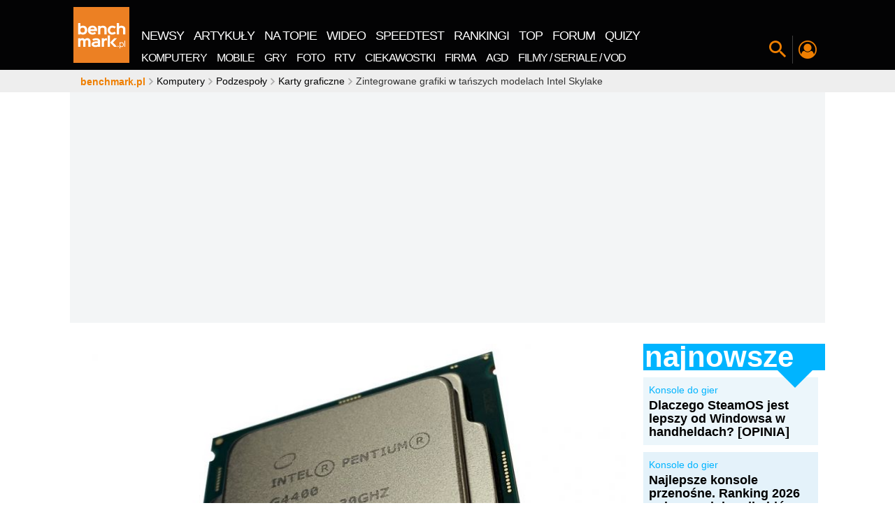

--- FILE ---
content_type: application/javascript
request_url: https://std.wpcdn.pl/adv/config/inline/desktop-benchmark.pl.js
body_size: 2740
content:
try{delete window.prebidConfig,window.prebidConfig={name:"desktop-benchmark.pl",hb:{units:[{code:"slot3",disabled:!1,mediaTypes:{banner:{sizes:"desktop_billboard_970"}},bids:[[8,[4831,"benchmark.pl",100220]],[14,["prebid-eu","XNEdtxheGMSt"]],[16,["8ESGGHFl3wnv7h6Op0zNspWo"]],[4,[28695036]],[1,[1614004]],[11,["931701"]],[7,[1074937,10047]],[12,["wirtualn-d.openx.net","558754004"]],[25,[32048,1727589,569329,710]],[13,["desktop_benchmark.pl_x3","62652"]],[15,["19096","462564","2718350",[57]]]]},{code:"slot35",disabled:!1,mediaTypes:{banner:{sizes:"desktop_halfpage"}},bids:[[8,[4831,"benchmark.pl",100220]],[14,["prebid-eu","XNEdtxheGMSt"]],[16,["PQOIKhFvwyJpeC5BI0MHF8y8"]],[4,[28695040]],[1,[1613995]],[11,["931702"]],[12,["wirtualn-d.openx.net","558754005"]],[25,[54834,1727589,569329,710]],[13,["desktop_benchmark.pl_x35","62652"]],[15,["19096","462564","2718350",[10]]]]},{code:"slot36",disabled:!1,mediaTypes:{banner:{sizes:"desktop_halfpage"}},bids:[[8,[4831,"benchmark.pl",100220]],[14,["prebid-eu","XNEdtxheGMSt"]],[16,["PQOIKhFvwyJpeC5BI0MHF8y8"]],[4,[28695054]],[1,[1613997]],[11,["931703"]],[7,[1074939,10047]],[12,["wirtualn-d.openx.net","558754006"]],[25,[67462,1727589,569329,710]],[13,["desktop_benchmark.pl_x36","62652"]],[15,["19096","462564","2718350",[10]]]]},{code:"slot37",disabled:!1,mediaTypes:{banner:{sizes:"desktop_halfpage"}},bids:[[8,[4831,"benchmark.pl",100220]],[14,["prebid-eu","XNEdtxheGMSt"]],[16,["PQOIKhFvwyJpeC5BI0MHF8y8"]],[4,[28695056]],[1,[1613999]],[11,["931704"]],[12,["wirtualn-d.openx.net","558754007"]],[25,[71517,1727589,569329,710]],[13,["desktop_benchmark.pl_x37","62652"]],[15,["19096","462564","2718350",[10]]],[21,["936372"]]]},{code:"slot15",disabled:!1,mediaTypes:{banner:{sizes:"desktop_billboard_970"}},bids:[[8,[4831,"benchmark.pl",100220]],[14,["prebid-eu","XNEdtxheGMSt"]],[16,["8ESGGHFl3wnv7h6Op0zNspWo"]],[4,[28695068]],[1,[1614011]],[11,["931705"]],[7,[1074941,10047]],[12,["wirtualn-d.openx.net","558754008"]],[25,[52591,1727589,569329,710]],[13,["desktop_benchmark.pl_x15","62652"]],[15,["19096","462564","2718350",[57]]]]},{code:"slot16",disabled:!1,mediaTypes:{banner:{sizes:"desktop_billboard_970"}},bids:[[8,[4831,"benchmark.pl",100220]],[14,["prebid-eu","XNEdtxheGMSt"]],[16,["8ESGGHFl3wnv7h6Op0zNspWo"]],[4,[28695070]],[1,[1614007]],[11,["931706"]],[12,["wirtualn-d.openx.net","558754009"]],[25,[52684,1727589,569329,710]],[13,["desktop_benchmark.pl_x16","62652"]],[15,["19096","462564","2718350",[57]]]]},{code:"slot17",disabled:!1,mediaTypes:{banner:{sizes:"desktop_billboard_970"}},bids:[[8,[4831,"benchmark.pl",100220]],[14,["prebid-eu","XNEdtxheGMSt"]],[16,["8ESGGHFl3wnv7h6Op0zNspWo"]],[4,[28695071]],[1,[1614009]],[11,["931707"]],[12,["wirtualn-d.openx.net","558754010"]],[25,[52685,1727589,569329,710]],[13,["desktop_benchmark.pl_x17","62652"]],[15,["19096","462564","2718350",[57]]]]},{code:"slot53",disabled:!1,mediaTypes:{banner:{sizes:"desktop_contentbox_970"}},bids:[[8,[4831,"benchmark.pl",100220]],[14,["prebid-eu","XNEdtxheGMSt"]],[16,["8ESGGHFl3wnv7h6Op0zNspWo"]],[4,[28695073]],[1,[1614010]],[11,["931708"]],[7,[1074944,10047]],[12,["wirtualn-d.openx.net","558754011"]],[25,[51879,1727589,569329,710]],[13,["desktop_benchmark.pl_x53","62652"]],[15,["19096","462564","2718350",[57]]]]},{code:"slot18",disabled:!1,mediaTypes:{banner:{sizes:"desktop_billboard_970"}},bids:[[8,[4831,"benchmark.pl",100220]],[14,["prebid-eu","XNEdtxheGMSt"]],[16,["8ESGGHFl3wnv7h6Op0zNspWo"]],[4,[28695080]],[1,[1614013]],[11,["931709"]],[12,["wirtualn-d.openx.net","558754012"]],[25,[52686,1727589,569329,710]],[13,["desktop_benchmark.pl_x18","62652"]],[15,["19096","462564","2718350",[57]]]]},{code:"slot19",disabled:!1,mediaTypes:{banner:{sizes:"desktop_billboard_970"}},bids:[[8,[4831,"benchmark.pl",100220]],[14,["prebid-eu","XNEdtxheGMSt"]],[16,["8ESGGHFl3wnv7h6Op0zNspWo"]],[4,[28695081]],[1,[1614005]],[11,["931710"]],[12,["wirtualn-d.openx.net","558754013"]],[25,[53506,1727589,569329,710]],[13,["desktop_benchmark.pl_x19","62652"]],[15,["19096","462564","2718350",[57]]]]},{code:"slot500",disabled:!1,mediaTypes:{banner:{sizes:"desktop_billboard_970"}},bids:[[8,[4831,"benchmark.pl",100220]],[14,["prebid-eu","XNEdtxheGMSt"]],[16,["8ESGGHFl3wnv7h6Op0zNspWo"]],[4,[28695082]],[1,[1614006]],[11,["931711"]],[12,["wirtualn-d.openx.net","558754014"]],[25,[62985,1727589,569329,710]],[13,["desktop_benchmark.pl_x500","62652"]],[15,["19096","462564","2718350",[57]]]]},{code:"slot501",disabled:!1,mediaTypes:{banner:{sizes:"desktop_billboard_970"}},bids:[[8,[4831,"benchmark.pl",100220]],[14,["prebid-eu","XNEdtxheGMSt"]],[16,["8ESGGHFl3wnv7h6Op0zNspWo"]],[4,[28695084]],[1,[1614008]],[11,["931712"]],[12,["wirtualn-d.openx.net","558754015"]],[25,[108994,1727589,569329,710]],[13,["desktop_benchmark.pl_x501","62652"]],[15,["19096","462564","2718350",[57]]]]},{code:"slot502",disabled:!1,mediaTypes:{banner:{sizes:"desktop_billboard_970"}},bids:[[8,[4831,"benchmark.pl",100220]],[14,["prebid-eu","XNEdtxheGMSt"]],[16,["8ESGGHFl3wnv7h6Op0zNspWo"]],[4,[28695086]],[1,[1614012]],[11,["931713"]],[12,["wirtualn-d.openx.net","558754016"]],[25,[108996,1727589,569329,710]],[13,["desktop_benchmark.pl_x502","62652"]],[15,["19096","462564","2718350",[57]]]]},{code:"slot93",disabled:!1,mediaTypes:{banner:{sizes:"desktop_halfpage"}},bids:[[8,[4831,"benchmark.pl",100220]],[14,["prebid-eu","XNEdtxheGMSt"]],[16,["PQOIKhFvwyJpeC5BI0MHF8y8"]],[4,[28695087]],[1,[1613994]],[11,["931714"]],[7,[1074950,10047]],[12,["wirtualn-d.openx.net","558754017"]],[25,[52542,1727589,569329,710]],[13,["desktop_benchmark.pl_x93","62652"]],[15,["19096","462564","2718350",[10]]]]},{code:"slot94",disabled:!1,mediaTypes:{banner:{sizes:"desktop_halfpage"}},bids:[[8,[4831,"benchmark.pl",100220]],[14,["prebid-eu","XNEdtxheGMSt"]],[16,["PQOIKhFvwyJpeC5BI0MHF8y8"]],[4,[28695089]],[1,[1613996]],[11,["931715"]],[12,["wirtualn-d.openx.net","558754018"]],[25,[52543,1727589,569329,710]],[13,["desktop_benchmark.pl_x94","62652"]],[15,["19096","462564","2718350",[10]]]]},{code:"slot95",disabled:!1,mediaTypes:{banner:{sizes:"desktop_halfpage"}},bids:[[8,[4831,"benchmark.pl",100220]],[14,["prebid-eu","XNEdtxheGMSt"]],[16,["PQOIKhFvwyJpeC5BI0MHF8y8"]],[4,[28695091]],[1,[1613998]],[11,["931716"]],[12,["wirtualn-d.openx.net","558754019"]],[25,[51961,1727589,569329,710]],[13,["desktop_benchmark.pl_x95","62652"]],[15,["19096","462564","2718350",[10]]]]},{code:"slot80",disabled:!1,mediaTypes:{native:{title:{required:!0,len:80},image:{required:!0,sizes:[300,150],aspect_ratios:[{min_width:300,min_height:150,ratio_width:2,ratio_height:1}]},sponsoredBy:{required:!1}}},bids:[[8,[4831,"benchmark.pl",100220,!0]],[14,["prebid-eu","XNEdtxheGMSt"]],[4,[28695102]],[1,[1614017]],[11,["931717"]],[25,[48567,1727589,569329,710]],[13,["WP_Desktop_RON_Native","62652"]],[12,["wirtualn-d.openx.net","562877852"]]]},{code:"slot40",disabled:!1,mediaTypes:{banner:{sizes:"desktop_rectangle"}},bids:[[8,[4831,"benchmark.pl",100220]],[14,["prebid-eu","XNEdtxheGMSt"]],[16,["q6dX4vZcUv1xYB3a0rE93p44"]],[4,[28695103]],[1,[1613989]],[11,["931718"]],[12,["wirtualn-d.openx.net","558754020"]],[25,[97061,1727589,569329,710]],[13,["desktop_benchmark.pl_x40","62652"]],[15,["19096","462564","2718350",[15]]]]},{code:"slot529",disabled:!1,mediaTypes:{banner:{sizes:"desktop_rectangle"}},bids:[[8,[4831,"benchmark.pl",100220]],[14,["prebid-eu","XNEdtxheGMSt"]],[16,["q6dX4vZcUv1xYB3a0rE93p44"]],[4,[28695105]],[1,[1613992]],[11,["931719"]],[12,["wirtualn-d.openx.net","558754021"]],[25,[119023,1727589,569329,710]],[13,["desktop_benchmark.pl_x529","62652"]],[15,["19096","462564","2718350",[15]]]]},{code:"slot531",disabled:!1,mediaTypes:{banner:{sizes:"desktop_rectangle"}},bids:[[8,[4831,"benchmark.pl",100220]],[14,["prebid-eu","XNEdtxheGMSt"]],[16,["q6dX4vZcUv1xYB3a0rE93p44"]],[4,[28695107]],[1,[1613990]],[11,["931720"]],[12,["wirtualn-d.openx.net","558754022"]],[25,[119024,1727589,569329,710]],[13,["desktop_benchmark.pl_x531","62652"]],[15,["19096","462564","2718350",[15]]]]},{code:"slot81",disabled:!0,mediaTypes:{native:{title:{required:!0,len:80},image:{required:!0,sizes:[300,150],aspect_ratios:[{min_width:300,min_height:150,ratio_width:2,ratio_height:1}]},sponsoredBy:{required:!1}}},bids:[[8,[4831,"benchmark.pl",100220,!0]],[14,["prebid-eu","XNEdtxheGMSt"]],[4,[28695108]],[1,[1614018]],[11,["931721"]],[25,[59890,1727589,569329,710]],[13,["WP_Desktop_RON_Native","62652"]],[12,["wirtualn-d.openx.net","562877853"]]]},{code:"slot82",disabled:!0,mediaTypes:{native:{title:{required:!0,len:80},image:{required:!0,sizes:[300,150],aspect_ratios:[{min_width:300,min_height:150,ratio_width:2,ratio_height:1}]},sponsoredBy:{required:!1}}},bids:[[8,[4831,"benchmark.pl",100220,!0]],[14,["prebid-eu","XNEdtxheGMSt"]],[4,[28695110]],[1,[1614021]],[11,["931722"]],[25,[59890,1727589,569329,710]],[13,["WP_Desktop_RON_Native","62652"]],[12,["wirtualn-d.openx.net","562877855"]]]},{code:"slot11",disabled:!1,mediaTypes:{banner:{sizes:"desktop_midtext_750"}},bids:[[8,[4831,"benchmark.pl",100220]],[14,["prebid-eu","XNEdtxheGMSt"]],[16,["k4OfA7mqNwvLlaI5HrIHXTM4"]],[4,[28695111]],[1,[1614e3]],[11,["931723"]],[7,[1074956,10047]],[12,["wirtualn-d.openx.net","558754024"]],[25,[51853,1727589,569329,710]],[13,["desktop_benchmark.pl_x11","62652"]],[15,["19096","462564","2718350",[41]]]]},{code:"slot12",disabled:!1,mediaTypes:{banner:{sizes:"desktop_midtext_750"}},bids:[[8,[4831,"benchmark.pl",100220]],[14,["prebid-eu","XNEdtxheGMSt"]],[16,["k4OfA7mqNwvLlaI5HrIHXTM4"]],[4,[28695112]],[1,[1614003]],[11,["931724"]],[12,["wirtualn-d.openx.net","558754026"]],[25,[51854,1727589,569329,710]],[13,["desktop_benchmark.pl_x12","62652"]],[15,["19096","462564","2718350",[41]]]]},{code:"slot13",disabled:!1,mediaTypes:{banner:{sizes:"desktop_midtext_750"}},bids:[[8,[4831,"benchmark.pl",100220]],[14,["prebid-eu","XNEdtxheGMSt"]],[16,["k4OfA7mqNwvLlaI5HrIHXTM4"]],[4,[28695125]],[1,[1614001]],[11,["931725"]],[12,["wirtualn-d.openx.net","558754026"]],[25,[51855,1727589,569329,710]],[13,["desktop_benchmark.pl_x13","62652"]],[15,["19096","462564","2718350",[41]]]]},{code:"slot14",disabled:!1,mediaTypes:{banner:{sizes:"desktop_midtext_750"}},bids:[[8,[4831,"benchmark.pl",100220]],[14,["prebid-eu","XNEdtxheGMSt"]],[16,["k4OfA7mqNwvLlaI5HrIHXTM4"]],[4,[28695126]],[1,[1614002]],[11,["931726"]],[12,["wirtualn-d.openx.net","558754027"]],[25,[52538,1727589,569329,710]],[13,["desktop_benchmark.pl_x14","62652"]],[15,["19096","462564","2718350",[41]]]]},{code:"slot150",disabled:!1,mediaTypes:{video:{context:"instream",playerSize:[640,480],mimes:["video/mp4","video/x-ms-wmv","video/webm","video/3gpp","application/javascript"],protocols:[2,3,5,6,7,8],api:[2],maxduration:30,linearity:1,placement:1,plcmt:2,startdelay:0}},bids:[[16,["bq8ynb01cKjIoSBWXBhntAfO"]],[1,[1614016]],[11,["931728",[640,480],{mimes:["video/mp4","video/x-ms-wmv","video/webm","video/3gpp","application/javascript"],minduration:0,maxduration:30,protocols:[2,3,5,6,7,8]}]],[12,["wirtualn-d.openx.net","558754436"]],[25,[42470,1727589,569329,710,{protocol:8,startDelay:1}]],[13,["desktop_benchmark.pl_x150","62652",{mimes:["video/mp4","video/x-ms-wmv","video/webm","video/3gpp","application/javascript"],skippable:!0,minduration:5,maxduration:30,startdelay:0,api:[1,2],protocols:[2,3,5,6,7,8],battr:[8,9,13,14,17],linearity:1,placement:3,minbitrate:500,maxbitrate:7e3}]],[15,["19096","462564","2718350",[201],{language:"pl"}]],[4,[29752335,{skippable:!1,playback_method:"auto_play_sound_off"},"benchmark.pl"]],[8,[4831,"benchmark.pl",100220,{skip:1,playbackmethod:[6]}]],[1,[2159636],"sigma"]]},{code:"slot5",disabled:!1,mediaTypes:{banner:{sizes:"desktop_midtext_750"}},bids:[[8,[4831,"benchmark.pl",100220]],[14,["prebid-eu","XNEdtxheGMSt"]],[16,["k4OfA7mqNwvLlaI5HrIHXTM4"]],[1,[1616083]],[4,[28755279]],[11,["932516"]],[12,["wirtualn-d.openx.net","558757735"]],[13,["desktop_benchmark.pl_x5","62652"]],[25,[106603,1727589,569329,710]],[15,["19096","462564","2718350",[41]]]]},{code:"slot32",disabled:!1,mediaTypes:{banner:{sizes:"desktop_midtext_750"}},bids:[[8,[4831,"benchmark.pl",100220]],[14,["prebid-eu","XNEdtxheGMSt"]],[16,["k4OfA7mqNwvLlaI5HrIHXTM4"]],[1,[1616084]],[4,[28755418]],[11,["932517"]],[12,["wirtualn-d.openx.net","558757736"]],[13,["desktop_benchmark.pl_x32","62652"]],[25,[51863,1727589,569329,710]],[15,["19096","462564","2718350",[41]]]]},{code:"slot58",disabled:!1,mediaTypes:{banner:{sizes:"desktop_midtext_750"}},bids:[[8,[4831,"benchmark.pl",100220]],[14,["prebid-eu","XNEdtxheGMSt"]],[16,["k4OfA7mqNwvLlaI5HrIHXTM4"]],[1,[1616085]],[4,[28755437]],[11,["932518"]],[12,["wirtualn-d.openx.net","558757737"]],[13,["desktop_benchmark.pl_x58","62652"]],[25,[69074,1727589,569329,710]],[15,["19096","462564","2718350",[41]]]]},{code:"slot61",disabled:!1,mediaTypes:{banner:{sizes:"desktop_midtext_750"}},bids:[[8,[4831,"benchmark.pl",100220]],[14,["prebid-eu","XNEdtxheGMSt"]],[16,["k4OfA7mqNwvLlaI5HrIHXTM4"]],[1,[1616086]],[4,[28755450]],[7,[1075079,10047]],[11,["932519"]],[12,["wirtualn-d.openx.net","558757738"]],[13,["desktop_benchmark.pl_x61","62652"]],[25,[89443,1727589,569329,710]],[15,["19096","462564","2718350",[41]]]]},{code:"slot29",disabled:!1,mediaTypes:{banner:{sizes:"desktop_midtext_750"}},bids:[[8,[4831,"benchmark.pl",100220]],[14,["prebid-eu","XNEdtxheGMSt"]],[16,["k4OfA7mqNwvLlaI5HrIHXTM4"]],[1,[1616087]],[4,[28756563]],[11,["932520"]],[12,["wirtualn-d.openx.net","558757739"]],[13,["desktop_benchmark.pl_x29","62652"]],[25,[51862,1727589,569329,710]],[15,["19096","462564","2718350",[41]]]]},{code:"slot151",disabled:!1,mediaTypes:{video:{context:"instream",playerSize:[640,480],mimes:["video/mp4","video/x-ms-wmv","video/webm","video/3gpp","application/javascript"],protocols:[2,3,5,6,7,8],api:[2],maxduration:16,linearity:1,placement:1,plcmt:2,startdelay:0}},bids:[[25,[42470,1727589,569329,710,{protocol:8,startDelay:1}]],[4,[29752342,{skippable:!1,playback_method:"auto_play_sound_off"},"benchmark.pl"]],[15,["19096","462564","2718350",[201],{language:"pl"}]],[13,["desktop_benchmark.pl_x151","62652",{mimes:["video/mp4","video/x-ms-wmv","video/webm","video/3gpp","application/javascript"],skippable:!0,minduration:5,maxduration:16,startdelay:0,api:[1,2],protocols:[2,3,5,6,7,8],battr:[8,9,13,14,17],linearity:1,placement:3,minbitrate:500,maxbitrate:7e3}]],[12,["wirtualn-d.openx.net","559259894"]],[11,["970958",[640,480],{mimes:["video/mp4","video/x-ms-wmv","video/webm","video/3gpp","application/javascript"],minduration:0,maxduration:16,protocols:[2,3,5,6,7,8]}]]]},{code:"slot521",disabled:!1,mediaTypes:{banner:{sizes:"desktop_midtext_750"}},bids:[[8,[4831,"benchmark.pl",100220]],[16,["k4OfA7mqNwvLlaI5HrIHXTM4"]],[14,["prebid-eu","XNEdtxheGMSt"]],[1,[1682206]],[4,[29829183]],[11,["974329"]],[12,["wirtualn-d.openx.net","559276063"]],[13,["desktop_benchmark.pl_x521","62652"]],[15,["19096","462564","2718354",[41]]],[25,[62987,1727589,569329,710]],[7,[1079055,10047]]]},{code:"slot522",disabled:!1,mediaTypes:{banner:{sizes:"desktop_midtext_750"}},bids:[[8,[4831,"benchmark.pl",100220]],[16,["k4OfA7mqNwvLlaI5HrIHXTM4"]],[14,["prebid-eu","XNEdtxheGMSt"]],[1,[1682209]],[4,[29829206]],[11,["974330"]],[12,["wirtualn-d.openx.net","559276064"]],[13,["desktop_benchmark.pl_x522","62652"]],[15,["19096","462564","2718354",[41]]],[25,[71509,1727589,569329,710]]]},{code:"slot523",disabled:!1,mediaTypes:{banner:{sizes:"desktop_midtext_750"}},bids:[[8,[4831,"benchmark.pl",100220]],[16,["k4OfA7mqNwvLlaI5HrIHXTM4"]],[14,["prebid-eu","XNEdtxheGMSt"]],[1,[1682210]],[4,[29829207]],[11,["974331"]],[12,["wirtualn-d.openx.net","559276065"]],[13,["desktop_benchmark.pl_x523","62652"]],[15,["19096","462564","2718354",[41]]],[25,[71510,1727589,569329,710]]]},{code:"slot524",disabled:!1,mediaTypes:{banner:{sizes:"desktop_midtext_750"}},bids:[[8,[4831,"benchmark.pl",100220]],[16,["k4OfA7mqNwvLlaI5HrIHXTM4"]],[14,["prebid-eu","XNEdtxheGMSt"]],[1,[1682211]],[4,[29829208]],[11,["974332"]],[12,["wirtualn-d.openx.net","559276066"]],[13,["desktop_benchmark.pl_x524","62652"]],[15,["19096","462564","2718354",[41]]],[25,[71511,1727589,569329,710]]]},{code:"slot525",disabled:!1,mediaTypes:{banner:{sizes:"desktop_midtext_750"}},bids:[[8,[4831,"benchmark.pl",100220]],[16,["k4OfA7mqNwvLlaI5HrIHXTM4"]],[14,["prebid-eu","XNEdtxheGMSt"]],[1,[1682212]],[4,[29829209]],[11,["974333"]],[12,["wirtualn-d.openx.net","559276067"]],[13,["desktop_benchmark.pl_x525","62652"]],[15,["19096","462564","2718354",[41]]],[25,[71512,1727589,569329,710]]]},{code:"slot526",disabled:!1,mediaTypes:{banner:{sizes:"desktop_midtext_750"}},bids:[[8,[4831,"benchmark.pl",100220]],[16,["k4OfA7mqNwvLlaI5HrIHXTM4"]],[14,["prebid-eu","XNEdtxheGMSt"]],[1,[1682213]],[4,[29829210]],[11,["974334"]],[12,["wirtualn-d.openx.net","559276068"]],[13,["desktop_benchmark.pl_x526","62652"]],[15,["19096","462564","2718354",[41]]],[25,[71513,1727589,569329,710]]]},{code:"slot527",disabled:!1,mediaTypes:{banner:{sizes:"desktop_midtext_750"}},bids:[[8,[4831,"benchmark.pl",100220]],[16,["k4OfA7mqNwvLlaI5HrIHXTM4"]],[14,["prebid-eu","XNEdtxheGMSt"]],[1,[1682214]],[4,[29829211]],[11,["974335"]],[12,["wirtualn-d.openx.net","559276069"]],[13,["desktop_benchmark.pl_x527","62652"]],[15,["19096","462564","2718354",[41]]],[25,[71514,1727589,569329,710]]]},{code:"slot33",disabled:!1,mediaTypes:{banner:{sizes:"desktop_midtext_750"}},bids:[[8,[4831,"benchmark.pl",100220]],[16,["k4OfA7mqNwvLlaI5HrIHXTM4"]],[14,["prebid-eu","XNEdtxheGMSt"]],[1,[1686207]],[4,[29880672]],[11,["977116"]],[12,["wirtualn-d.openx.net","559285676"]],[13,["desktop_benchmark.pl_x33","62652"]],[15,["19096","462564","2718350",[41]]],[25,[51864,1727589,569329,710]]]},{code:"slot25",disabled:!1,mediaTypes:{banner:{sizes:"desktop_midtext_750"}},bids:[[8,[4831,"benchmark.pl",100220]],[16,["k4OfA7mqNwvLlaI5HrIHXTM4"]],[14,["prebid-eu","XNEdtxheGMSt"]],[1,[1686208]],[4,[29880673]],[11,["977117"]],[12,["wirtualn-d.openx.net","559285677"]],[13,["desktop_benchmark.pl_x25","62652"]],[15,["19096","462564","2718350",[41]]],[25,[51861,1727589,569329,710]]]},{code:"slot2",disabled:!1,mediaTypes:{banner:{sizes:"desktop_commercialbreak"}},bids:[[1,[2007898]]]}]},config:{floorprices:{default:{default:.5,slot3:1.5,slot5:1.5,slot36:1.5,slot150:4,slot151:3}},viewConfig:{index:{default:{auctions:[{id:"default",from:0,dist:0,asap:!0,slots:[3,36]},{id:"index1",dist:650,slots:[15,16,37]},{id:"index2",dist:650,slots:[17,35]},{id:"low",dist:650,slots:[53]}]}},article:{default:{auctions:[{id:"default",from:0,dist:0,asap:!0,slots:[3,5,36,37,150,151]},{id:"art1",dist:650,slots:[11,12,13,14,93,94,95]},{id:"art2",dist:650,slots:[29,58,61,521,522]},{id:"art3",dist:650,slots:[523,524,525,526,527]},{id:"native",dist:750,slots:[80]},{id:"low",dist:650,slots:[25,33,32,53]}]}},other:{default:{auctions:[{id:"default",from:0,dist:0,asap:!0,slots:[3]},{id:"mid",dist:650,slots:[11,12,13,14]},{id:"low",dist:650,slots:[53]}]}},category:{default:{auctions:[{id:"default",from:0,dist:0,asap:!0,slots:[3,36,37]},{id:"mid",dist:650,slots:[93,94,95]},{id:"native",dist:750,slots:[80,81,82]},{id:"low",dist:650,slots:[53]}]}},forumthread:{default:{auctions:[{id:"default",from:0,dist:0,asap:!0,slots:[3,15]},{id:"forum1",dist:650,slots:[16,17,18]},{id:"forum2",dist:650,slots:[500,501,502]},{id:"low",dist:650,slots:[53]}]}},quizindex:{default:{auctions:[{id:"default",from:0,dist:0,asap:!0,slots:[3,53]}]}},quizone:{default:{auctions:[{id:"default",from:0,dist:0,asap:!0,slots:[53]}]}}},slotAvailabilityDesktop:[521,522,523,524,525,526,527],sizeMap:[{desktop_billboard_970:[[970,300],[970,250],[950,300],[750,300],[750,200],[750,100]],desktop_halfpage:[[300,600],[300,250]],desktop_contentbox_970:[[970,600],[980,600],[970,300],[970,250],[750,200],[750,300],[950,300]],desktop_rectangle:[[300,250]],desktop_midtext_750:[[750,200],[728,90],[750,300],[750,100],[300,250]],desktop_commercialbreak:[[750,300],[950,300],[970,300],[750,400],[970,600],[980,600],[1200,600],[1920,870]]}],bidderLimiterSlotsBlacklist:[80,81,82,2],asr:{slots:{default:[null],A:[3,5,11,12,13,14,27,36,37,93,94,95],B:[3,5,11,12,13,14,27,36,37,93,94,95]},extraViewability:{time:30,isUsed:!0},hasToHaveBids:!0,bidderAuction:{isUsed:!0,timeOffset:3},noHover:{isUsed:!0,timeout:3}}},steering:{lazyBidding:!0,useAmazon:!0,useAsr:!0,useSafeFrame:!0},steeringExternal:{ctypesIntent:{article:["auto_play_sound_off"],question:["auto_play_sound_off"]},brandSafety:{tagExcld:["koronawirus","pandemia","sars","covid","epidemia"],dpd_war:["ukraina","rosja","wojna","nato","konflikt","onz","inwazja","atak","sankcje","atak","wojsko","federacja"]},amznConfig:{pubID:"7ff3fff4-144d-4d39-8cb0-6a68c5c10ab4",units:[{slotID:"slot3",sizes:[[970,250],[728,90]]},{slotID:"slot5",sizes:[[300,250]]},{slotID:"slot11",sizes:[[300,250]]},{slotID:"slot36",sizes:[[300,600]]},{slotID:"slot37",sizes:[[300,600]]},{slotID:"slot93",sizes:[[300,600]]}]},rsocConfig:{pageOptions:{pubId:"partner-pub-9335149169362677",styleId:"1823163603",relatedSearchTargeting:"content",resultsPageBaseUrl:"https://szukaj.wp.pl/szukaj.html",resultsPageQueryParam:"q",hl:"pl",linkTarget:"_blank"},slotNumber:11,allowedCtypes:"article"}},ver:"1.0.1560"}}catch(e){var wp=window.WP||[];wp.push(function(){wp.captureError(e,"prebidConfig")})}

--- FILE ---
content_type: application/javascript
request_url: https://rek.www.wp.pl/gaf.js?rv=2&sn=benchmark&pvid=27f063105216ce9fb0ae&rekids=242329&phtml=www.benchmark.pl%2Ftesty_i_recenzje%2Fintel-skylake-hd-510-i-hd-530-test%2Fstrona%2F25843.html&abtest=adtech%7CPRGM-1047%7CA%3Badtech%7CPU-335%7CB%3Badtech%7CPRG-3468%7CA%3Badtech%7CPRGM-1036%7CD%3Badtech%7CFP-76%7CA%3Badtech%7CPRGM-1356%7CA%3Badtech%7CPRGM-1419%7CA%3Badtech%7CPRGM-1589%7CA%3Badtech%7CPRGM-1576%7CC%3Badtech%7CPRGM-1443%7CA%3Badtech%7CPRGM-1587%7CB%3Badtech%7CPRGM-1615%7CA%3Badtech%7CPRGM-1215%7CC&PWA_adbd=0&darkmode=0&highLayout=0&navType=navigate&cdl=0&ctype=article&ciab=IAB-v3-632&cid=53255&csystem=benchmark&cdate=2016-04-15&ccategory=karty_graficzne&REKtagi=intel_skylake%3Bintel&vw=1280&vh=720&p1=0&spin=wacy61rm&bcv=2
body_size: 12386
content:
wacy61rm({"spin":"wacy61rm","bunch":242329,"context":{"dsa":false,"minor":false,"bidRequestId":"718b2d71-7682-4a9b-8509-5b435bfcd0ab","maConfig":{"timestamp":"2026-01-26T13:24:12.920Z"},"dfpConfig":{"timestamp":"2026-01-27T12:47:42.398Z"},"sda":[],"targeting":{"client":{},"server":{},"query":{"PWA_adbd":"0","REKtagi":"intel_skylake;intel","abtest":"adtech|PRGM-1047|A;adtech|PU-335|B;adtech|PRG-3468|A;adtech|PRGM-1036|D;adtech|FP-76|A;adtech|PRGM-1356|A;adtech|PRGM-1419|A;adtech|PRGM-1589|A;adtech|PRGM-1576|C;adtech|PRGM-1443|A;adtech|PRGM-1587|B;adtech|PRGM-1615|A;adtech|PRGM-1215|C","bcv":"2","ccategory":"karty_graficzne","cdate":"2016-04-15","cdl":"0","ciab":"IAB-v3-632","cid":"53255","csystem":"benchmark","ctype":"article","darkmode":"0","highLayout":"0","navType":"navigate","p1":"0","phtml":"www.benchmark.pl/testy_i_recenzje/intel-skylake-hd-510-i-hd-530-test/strona/25843.html","pvid":"27f063105216ce9fb0ae","rekids":"242329","rv":"2","sn":"benchmark","spin":"wacy61rm","vh":"720","vw":"1280"}},"directOnly":0,"geo":{"country":"840","region":"","city":""},"statid":"","mlId":"","rshsd":"14","isRobot":false,"curr":{"EUR":4.2009,"USD":3.5045,"CHF":4.5684,"GBP":4.832},"rv":"2","status":{"advf":2,"ma":2,"ma_ads-bidder":2,"ma_cpv-bidder":2,"ma_high-cpm-bidder":2}},"slots":{"11":{"delivered":"1","campaign":null,"dfpConfig":{"placement":"/89844762/Desktop_Benchmark.pl_x11_art","roshash":"CGJM","ceil":100,"sizes":[[728,90],[750,100],[750,200],[750,300],[336,280],[300,250]],"namedSizes":["fluid"],"div":"div-gpt-ad-x11-art","targeting":{"DFPHASH":"AEHK","emptygaf":"0"},"gfp":"CGJM"}},"12":{"lazy":1,"delivered":"1","campaign":{"id":"189255","adm":{"bunch":"242329","creations":[{"height":250,"showLabel":true,"src":"https://mamc.wpcdn.pl/189255/1769427402352/300x250egipt.jpg","trackers":{"click":[""],"cview":["//ma.wp.pl/ma.gif?clid=371fa43b00b88a0c702be1109a408644\u0026SN=benchmark\u0026pvid=27f063105216ce9fb0ae\u0026action=cvimp\u0026pg=www.benchmark.pl\u0026par=platform%3D8%26test%3D0%26source%3DTG%26editedTimestamp%3D1769427657%26ip%3Dyv0kf92EWg8EIMPw_WDtTkrlrqvuBUXc9thq1nCPZw8%26slotSizeWxH%3D300x250%26client_id%3D32932%26utility%3DGeDgbMZEAMecoQMlkyJ0evOOFJlQYLKcmfGVHrndFD2iqYIql8nDtYqa2WYo-uZL%26conversionValue%3D0%26ssp%3Dwp.pl%26targetDomain%3Dwakacje.pl%26ttl%3D1769778343%26geo%3D840%253B%253B%26bidderID%3D11%26contentID%3D53255%26device%3DPERSONAL_COMPUTER%26userID%3D__UNKNOWN_TELL_US__%26cur%3DPLN%26emission%3D3046212%26is_robot%3D0%26seatFee%3D9T3Pg32vT3SCd1sm_bNVTLtZlaWCaCOex7Kqw4uFbYQ%26billing%3Dcpv%26pricingModel%3Dvg_kXR_L37FqodSX8pOxOUHzp23Pyc2PbxD1kIvK3qs%26bidTimestamp%3D1769691943%26hBidPrice%3DCFILORU%26partnerID%3D%26rekid%3D242329%26slotID%3D012%26workfID%3D189255%26tpID%3D1407293%26seatID%3D371fa43b00b88a0c702be1109a408644%26org_id%3D25%26iabSiteCategories%3D%26inver%3D2%26domain%3Dwww.benchmark.pl%26creationID%3D1479427%26order%3D266590%26iabPageCategories%3D%26is_adblock%3D0%26pvid%3D27f063105216ce9fb0ae%26sn%3Dbenchmark%26medium%3Ddisplay%26bidReqID%3D718b2d71-7682-4a9b-8509-5b435bfcd0ab%26publisherID%3D308%26hBudgetRate%3DCFILORU%26isDev%3Dfalse"],"impression":["//ma.wp.pl/ma.gif?clid=371fa43b00b88a0c702be1109a408644\u0026SN=benchmark\u0026pvid=27f063105216ce9fb0ae\u0026action=delivery\u0026pg=www.benchmark.pl\u0026par=partnerID%3D%26rekid%3D242329%26slotID%3D012%26workfID%3D189255%26tpID%3D1407293%26seatID%3D371fa43b00b88a0c702be1109a408644%26org_id%3D25%26iabSiteCategories%3D%26inver%3D2%26domain%3Dwww.benchmark.pl%26creationID%3D1479427%26order%3D266590%26iabPageCategories%3D%26is_adblock%3D0%26pvid%3D27f063105216ce9fb0ae%26sn%3Dbenchmark%26medium%3Ddisplay%26bidReqID%3D718b2d71-7682-4a9b-8509-5b435bfcd0ab%26publisherID%3D308%26hBudgetRate%3DCFILORU%26isDev%3Dfalse%26platform%3D8%26test%3D0%26source%3DTG%26editedTimestamp%3D1769427657%26ip%3Dyv0kf92EWg8EIMPw_WDtTkrlrqvuBUXc9thq1nCPZw8%26slotSizeWxH%3D300x250%26client_id%3D32932%26utility%3DGeDgbMZEAMecoQMlkyJ0evOOFJlQYLKcmfGVHrndFD2iqYIql8nDtYqa2WYo-uZL%26conversionValue%3D0%26ssp%3Dwp.pl%26targetDomain%3Dwakacje.pl%26ttl%3D1769778343%26geo%3D840%253B%253B%26bidderID%3D11%26contentID%3D53255%26device%3DPERSONAL_COMPUTER%26userID%3D__UNKNOWN_TELL_US__%26cur%3DPLN%26emission%3D3046212%26is_robot%3D0%26seatFee%3D9T3Pg32vT3SCd1sm_bNVTLtZlaWCaCOex7Kqw4uFbYQ%26billing%3Dcpv%26pricingModel%3Dvg_kXR_L37FqodSX8pOxOUHzp23Pyc2PbxD1kIvK3qs%26bidTimestamp%3D1769691943%26hBidPrice%3DCFILORU"],"view":["//ma.wp.pl/ma.gif?clid=371fa43b00b88a0c702be1109a408644\u0026SN=benchmark\u0026pvid=27f063105216ce9fb0ae\u0026action=view\u0026pg=www.benchmark.pl\u0026par=editedTimestamp%3D1769427657%26ip%3Dyv0kf92EWg8EIMPw_WDtTkrlrqvuBUXc9thq1nCPZw8%26slotSizeWxH%3D300x250%26client_id%3D32932%26utility%3DGeDgbMZEAMecoQMlkyJ0evOOFJlQYLKcmfGVHrndFD2iqYIql8nDtYqa2WYo-uZL%26conversionValue%3D0%26ssp%3Dwp.pl%26targetDomain%3Dwakacje.pl%26ttl%3D1769778343%26geo%3D840%253B%253B%26bidderID%3D11%26contentID%3D53255%26device%3DPERSONAL_COMPUTER%26userID%3D__UNKNOWN_TELL_US__%26cur%3DPLN%26emission%3D3046212%26is_robot%3D0%26seatFee%3D9T3Pg32vT3SCd1sm_bNVTLtZlaWCaCOex7Kqw4uFbYQ%26billing%3Dcpv%26pricingModel%3Dvg_kXR_L37FqodSX8pOxOUHzp23Pyc2PbxD1kIvK3qs%26bidTimestamp%3D1769691943%26hBidPrice%3DCFILORU%26partnerID%3D%26rekid%3D242329%26slotID%3D012%26workfID%3D189255%26tpID%3D1407293%26seatID%3D371fa43b00b88a0c702be1109a408644%26org_id%3D25%26iabSiteCategories%3D%26inver%3D2%26domain%3Dwww.benchmark.pl%26creationID%3D1479427%26order%3D266590%26iabPageCategories%3D%26is_adblock%3D0%26pvid%3D27f063105216ce9fb0ae%26sn%3Dbenchmark%26medium%3Ddisplay%26bidReqID%3D718b2d71-7682-4a9b-8509-5b435bfcd0ab%26publisherID%3D308%26hBudgetRate%3DCFILORU%26isDev%3Dfalse%26platform%3D8%26test%3D0%26source%3DTG"]},"transparentPlaceholder":false,"type":"image","url":"https://www.wakacje.pl/lastminute/egipt/?samolotem,all-inclusive,3-gwiazdkowe,ocena-8,tanio,za-osobe\u0026utm_source=wppl\u0026utm_medium=autopromo\u0026utm_campaign=egipt26\u0026utm_content=300x250egipt26","width":300}],"redir":"https://ma.wp.pl/redirma?SN=benchmark\u0026pvid=27f063105216ce9fb0ae\u0026par=billing%3Dcpv%26domain%3Dwww.benchmark.pl%26creationID%3D1479427%26platform%3D8%26slotSizeWxH%3D300x250%26utility%3DGeDgbMZEAMecoQMlkyJ0evOOFJlQYLKcmfGVHrndFD2iqYIql8nDtYqa2WYo-uZL%26targetDomain%3Dwakacje.pl%26seatFee%3D9T3Pg32vT3SCd1sm_bNVTLtZlaWCaCOex7Kqw4uFbYQ%26workfID%3D189255%26is_adblock%3D0%26ip%3Dyv0kf92EWg8EIMPw_WDtTkrlrqvuBUXc9thq1nCPZw8%26ttl%3D1769778343%26bidTimestamp%3D1769691943%26partnerID%3D%26org_id%3D25%26order%3D266590%26pvid%3D27f063105216ce9fb0ae%26sn%3Dbenchmark%26tpID%3D1407293%26conversionValue%3D0%26device%3DPERSONAL_COMPUTER%26emission%3D3046212%26slotID%3D012%26medium%3Ddisplay%26hBudgetRate%3DCFILORU%26isDev%3Dfalse%26contentID%3D53255%26pricingModel%3Dvg_kXR_L37FqodSX8pOxOUHzp23Pyc2PbxD1kIvK3qs%26rekid%3D242329%26inver%3D2%26publisherID%3D308%26source%3DTG%26client_id%3D32932%26hBidPrice%3DCFILORU%26seatID%3D371fa43b00b88a0c702be1109a408644%26iabPageCategories%3D%26userID%3D__UNKNOWN_TELL_US__%26iabSiteCategories%3D%26bidReqID%3D718b2d71-7682-4a9b-8509-5b435bfcd0ab%26cur%3DPLN%26ssp%3Dwp.pl%26bidderID%3D11%26is_robot%3D0%26test%3D0%26editedTimestamp%3D1769427657%26geo%3D840%253B%253B\u0026url=","slot":"12"},"creative":{"Id":"1479427","provider":"ma_cpv-bidder","roshash":"CFIL","height":250,"width":300,"touchpointId":"1407293","source":{"bidder":"cpv-bidder"}},"sellingModel":{"model":"CPM_INT"}},"dfpConfig":{"placement":"/89844762/Desktop_Benchmark.pl_x12_art","roshash":"CGJM","ceil":100,"sizes":[[728,90],[750,100],[750,200],[750,300],[336,280],[300,250]],"namedSizes":["fluid"],"div":"div-gpt-ad-x12-art","targeting":{"DFPHASH":"AEHK","emptygaf":"0"},"gfp":"CGJM"}},"13":{"delivered":"1","campaign":null,"dfpConfig":{"placement":"/89844762/Desktop_Benchmark.pl_x13_art","roshash":"CGJM","ceil":100,"sizes":[[728,90],[750,100],[750,200],[750,300],[336,280],[300,250]],"namedSizes":["fluid"],"div":"div-gpt-ad-x13-art","targeting":{"DFPHASH":"AEHK","emptygaf":"0"},"gfp":"CGJM"}},"14":{"lazy":1,"delivered":"1","campaign":{"id":"189264","adm":{"bunch":"242329","creations":[{"height":250,"showLabel":true,"src":"https://mamc.wpcdn.pl/189264/1769427862067/Lato__300x250.jpg","trackers":{"click":[""],"cview":["//ma.wp.pl/ma.gif?clid=36d4f1d950aab392a9c26b186b340e10\u0026SN=benchmark\u0026pvid=27f063105216ce9fb0ae\u0026action=cvimp\u0026pg=www.benchmark.pl\u0026par=medium%3Ddisplay%26conversionValue%3D0%26domain%3Dwww.benchmark.pl%26ttl%3D1769778343%26platform%3D8%26bidReqID%3D718b2d71-7682-4a9b-8509-5b435bfcd0ab%26rekid%3D242329%26slotID%3D014%26slotSizeWxH%3D300x250%26seatID%3D36d4f1d950aab392a9c26b186b340e10%26pvid%3D27f063105216ce9fb0ae%26creationID%3D1479442%26cur%3DPLN%26workfID%3D189264%26bidTimestamp%3D1769691943%26hBudgetRate%3DCFILORU%26ssp%3Dwp.pl%26inver%3D2%26targetDomain%3Dwakacje.pl%26test%3D0%26org_id%3D25%26emission%3D3046174%26userID%3D__UNKNOWN_TELL_US__%26ip%3DdnEGhL2nVoLYb7yYdFybYzAOi2I9vzsdi8PCxDydwbQ%26billing%3Dcpv%26source%3DTG%26pricingModel%3DUiY_wdD-FYfB8GYNEv1TWR21-Zo5pCFFAZytPlLPukM%26bidderID%3D11%26device%3DPERSONAL_COMPUTER%26publisherID%3D308%26order%3D266577%26iabPageCategories%3D%26is_robot%3D0%26is_adblock%3D0%26sn%3Dbenchmark%26contentID%3D53255%26utility%3DhImJ8PVZHenA9IfAcOLCAgyfNSrsYJpwF0g9egJ3v0k8her6askmDXYci5EbCKot%26seatFee%3DzLxp4olfyb-Mo474KsPQKfIxnIb7KO-IOf8f8pC2L5Y%26tpID%3D1407313%26client_id%3D32932%26editedTimestamp%3D1769427910%26geo%3D840%253B%253B%26hBidPrice%3DCFILORU%26partnerID%3D%26iabSiteCategories%3D%26isDev%3Dfalse"],"impression":["//ma.wp.pl/ma.gif?clid=36d4f1d950aab392a9c26b186b340e10\u0026SN=benchmark\u0026pvid=27f063105216ce9fb0ae\u0026action=delivery\u0026pg=www.benchmark.pl\u0026par=cur%3DPLN%26workfID%3D189264%26bidTimestamp%3D1769691943%26hBudgetRate%3DCFILORU%26ssp%3Dwp.pl%26inver%3D2%26targetDomain%3Dwakacje.pl%26test%3D0%26org_id%3D25%26emission%3D3046174%26userID%3D__UNKNOWN_TELL_US__%26ip%3DdnEGhL2nVoLYb7yYdFybYzAOi2I9vzsdi8PCxDydwbQ%26billing%3Dcpv%26source%3DTG%26pricingModel%3DUiY_wdD-FYfB8GYNEv1TWR21-Zo5pCFFAZytPlLPukM%26bidderID%3D11%26device%3DPERSONAL_COMPUTER%26publisherID%3D308%26order%3D266577%26iabPageCategories%3D%26is_robot%3D0%26is_adblock%3D0%26sn%3Dbenchmark%26contentID%3D53255%26utility%3DhImJ8PVZHenA9IfAcOLCAgyfNSrsYJpwF0g9egJ3v0k8her6askmDXYci5EbCKot%26seatFee%3DzLxp4olfyb-Mo474KsPQKfIxnIb7KO-IOf8f8pC2L5Y%26tpID%3D1407313%26client_id%3D32932%26editedTimestamp%3D1769427910%26geo%3D840%253B%253B%26hBidPrice%3DCFILORU%26partnerID%3D%26iabSiteCategories%3D%26isDev%3Dfalse%26medium%3Ddisplay%26conversionValue%3D0%26domain%3Dwww.benchmark.pl%26ttl%3D1769778343%26platform%3D8%26bidReqID%3D718b2d71-7682-4a9b-8509-5b435bfcd0ab%26rekid%3D242329%26slotID%3D014%26slotSizeWxH%3D300x250%26seatID%3D36d4f1d950aab392a9c26b186b340e10%26pvid%3D27f063105216ce9fb0ae%26creationID%3D1479442"],"view":["//ma.wp.pl/ma.gif?clid=36d4f1d950aab392a9c26b186b340e10\u0026SN=benchmark\u0026pvid=27f063105216ce9fb0ae\u0026action=view\u0026pg=www.benchmark.pl\u0026par=bidReqID%3D718b2d71-7682-4a9b-8509-5b435bfcd0ab%26rekid%3D242329%26slotID%3D014%26slotSizeWxH%3D300x250%26seatID%3D36d4f1d950aab392a9c26b186b340e10%26pvid%3D27f063105216ce9fb0ae%26creationID%3D1479442%26cur%3DPLN%26workfID%3D189264%26bidTimestamp%3D1769691943%26hBudgetRate%3DCFILORU%26ssp%3Dwp.pl%26inver%3D2%26targetDomain%3Dwakacje.pl%26test%3D0%26org_id%3D25%26emission%3D3046174%26userID%3D__UNKNOWN_TELL_US__%26ip%3DdnEGhL2nVoLYb7yYdFybYzAOi2I9vzsdi8PCxDydwbQ%26billing%3Dcpv%26source%3DTG%26pricingModel%3DUiY_wdD-FYfB8GYNEv1TWR21-Zo5pCFFAZytPlLPukM%26bidderID%3D11%26device%3DPERSONAL_COMPUTER%26publisherID%3D308%26order%3D266577%26iabPageCategories%3D%26is_robot%3D0%26is_adblock%3D0%26sn%3Dbenchmark%26contentID%3D53255%26utility%3DhImJ8PVZHenA9IfAcOLCAgyfNSrsYJpwF0g9egJ3v0k8her6askmDXYci5EbCKot%26seatFee%3DzLxp4olfyb-Mo474KsPQKfIxnIb7KO-IOf8f8pC2L5Y%26tpID%3D1407313%26client_id%3D32932%26editedTimestamp%3D1769427910%26geo%3D840%253B%253B%26hBidPrice%3DCFILORU%26partnerID%3D%26iabSiteCategories%3D%26isDev%3Dfalse%26medium%3Ddisplay%26conversionValue%3D0%26domain%3Dwww.benchmark.pl%26ttl%3D1769778343%26platform%3D8"]},"transparentPlaceholder":false,"type":"image","url":"https://www.wakacje.pl/wczasy/?firstminute,samolotem,all-inclusive,ocena-8,anex-tour-poland,tanio,za-osobe\u0026utm_source=wppl\u0026utm_medium=autopromo\u0026utm_campaign=turcja26\u0026utm_content=300x250turcja26","width":300}],"redir":"https://ma.wp.pl/redirma?SN=benchmark\u0026pvid=27f063105216ce9fb0ae\u0026par=conversionValue%3D0%26is_adblock%3D0%26sn%3Dbenchmark%26contentID%3D53255%26seatFee%3DzLxp4olfyb-Mo474KsPQKfIxnIb7KO-IOf8f8pC2L5Y%26rekid%3D242329%26slotSizeWxH%3D300x250%26bidTimestamp%3D1769691943%26billing%3Dcpv%26pricingModel%3DUiY_wdD-FYfB8GYNEv1TWR21-Zo5pCFFAZytPlLPukM%26geo%3D840%253B%253B%26domain%3Dwww.benchmark.pl%26pvid%3D27f063105216ce9fb0ae%26cur%3DPLN%26hBudgetRate%3DCFILORU%26ssp%3Dwp.pl%26device%3DPERSONAL_COMPUTER%26publisherID%3D308%26order%3D266577%26iabSiteCategories%3D%26ttl%3D1769778343%26platform%3D8%26targetDomain%3Dwakacje.pl%26test%3D0%26source%3DTG%26tpID%3D1407313%26editedTimestamp%3D1769427910%26inver%3D2%26userID%3D__UNKNOWN_TELL_US__%26ip%3DdnEGhL2nVoLYb7yYdFybYzAOi2I9vzsdi8PCxDydwbQ%26bidderID%3D11%26is_robot%3D0%26bidReqID%3D718b2d71-7682-4a9b-8509-5b435bfcd0ab%26creationID%3D1479442%26workfID%3D189264%26emission%3D3046174%26iabPageCategories%3D%26client_id%3D32932%26hBidPrice%3DCFILORU%26partnerID%3D%26isDev%3Dfalse%26slotID%3D014%26utility%3DhImJ8PVZHenA9IfAcOLCAgyfNSrsYJpwF0g9egJ3v0k8her6askmDXYci5EbCKot%26seatID%3D36d4f1d950aab392a9c26b186b340e10%26org_id%3D25%26medium%3Ddisplay\u0026url=","slot":"14"},"creative":{"Id":"1479442","provider":"ma_cpv-bidder","roshash":"CFIL","height":250,"width":300,"touchpointId":"1407313","source":{"bidder":"cpv-bidder"}},"sellingModel":{"model":"CPM_INT"}},"dfpConfig":{"placement":"/89844762/Desktop_Benchmark.pl_x14_art","roshash":"CGJM","ceil":100,"sizes":[[728,90],[750,100],[750,200],[750,300],[336,280],[300,250]],"namedSizes":["fluid"],"div":"div-gpt-ad-x14-art","targeting":{"DFPHASH":"AEHK","emptygaf":"0"},"gfp":"CGJM"}},"2":{"delivered":"1","campaign":{"id":"188278","capping":"PWAck=27120619\u0026PWAclt=792\u0026tpl=1","adm":{"bunch":"242329","creations":[{"cbConfig":{"blur":false,"bottomBar":false,"fullPage":false,"message":"Przekierowanie za {{time}} sekund{{y}}","timeout":15000},"height":600,"pixels":["//gde-default.hit.gemius.pl/_1769691943/redot.gif?id=AurlpqtfLPQooAxj7wsDeNWb7DpBnawS60AjdQWqM6T.z7/fastid=fsjxkechbderpocuyimavtcqankj/stparam=xcjskxjudx/nc=0/gdpr=0/gdpr_consent="],"showLabel":false,"src":"https://mamc.wpcdn.pl/188278/1768219315939/backup_mcd_ruby_choco_latte_1200x600.jpg","trackers":{"click":[""],"cview":["//ma.wp.pl/ma.gif?clid=dca45526c17aa056cf0f889dbba57020\u0026SN=benchmark\u0026pvid=27f063105216ce9fb0ae\u0026action=cvimp\u0026pg=www.benchmark.pl\u0026par=medium%3Ddisplay%26conversionValue%3D0%26ssp%3Dwp.pl%26inver%3D2%26ip%3DA47YQn5W932YIUqUiGntaGgNlvIUUzciLGmpPPfNmG0%26domain%3Dwww.benchmark.pl%26slotID%3D002%26creationID%3D1470141%26utility%3DwgwTku2jieNGFt7sso8VBgzL7A1iPz3OMR0GS8brXxKyO6dKWU06F-GbTAt1DjvV%26bidReqID%3D718b2d71-7682-4a9b-8509-5b435bfcd0ab%26rekid%3D242329%26test%3D0%26tpID%3D1402620%26emission%3D3043513%26source%3DTG%26editedTimestamp%3D1768219234%26platform%3D8%26device%3DPERSONAL_COMPUTER%26billing%3Dcpv%26iabSiteCategories%3D%26is_robot%3D0%26pvid%3D27f063105216ce9fb0ae%26bidTimestamp%3D1769691943%26partnerID%3D%26cur%3DPLN%26seatID%3Ddca45526c17aa056cf0f889dbba57020%26hBidPrice%3DCFINQTW%26bidderID%3D11%26org_id%3D25%26iabPageCategories%3D%26sn%3Dbenchmark%26isDev%3Dfalse%26seatFee%3DhVHqvgJPPBWBXLsFeWDOlUW_JisFkNptU4jUeU7lrbI%26pricingModel%3DOsvecEkPDA6f20ES9sk7gyqoUfqoiD9erpOeTLlVlB8%26ttl%3D1769778343%26userID%3D__UNKNOWN_TELL_US__%26slotSizeWxH%3D1200x600%26workfID%3D188278%26client_id%3D43759%26order%3D265630%26contentID%3D53255%26publisherID%3D308%26targetDomain%3Dmcdonalds.pl%26is_adblock%3D0%26geo%3D840%253B%253B%26hBudgetRate%3DCFINQTW"],"impression":["//ma.wp.pl/ma.gif?clid=dca45526c17aa056cf0f889dbba57020\u0026SN=benchmark\u0026pvid=27f063105216ce9fb0ae\u0026action=delivery\u0026pg=www.benchmark.pl\u0026par=pricingModel%3DOsvecEkPDA6f20ES9sk7gyqoUfqoiD9erpOeTLlVlB8%26ttl%3D1769778343%26userID%3D__UNKNOWN_TELL_US__%26slotSizeWxH%3D1200x600%26workfID%3D188278%26client_id%3D43759%26order%3D265630%26contentID%3D53255%26publisherID%3D308%26targetDomain%3Dmcdonalds.pl%26is_adblock%3D0%26geo%3D840%253B%253B%26hBudgetRate%3DCFINQTW%26medium%3Ddisplay%26conversionValue%3D0%26ssp%3Dwp.pl%26inver%3D2%26ip%3DA47YQn5W932YIUqUiGntaGgNlvIUUzciLGmpPPfNmG0%26domain%3Dwww.benchmark.pl%26slotID%3D002%26creationID%3D1470141%26utility%3DwgwTku2jieNGFt7sso8VBgzL7A1iPz3OMR0GS8brXxKyO6dKWU06F-GbTAt1DjvV%26bidReqID%3D718b2d71-7682-4a9b-8509-5b435bfcd0ab%26rekid%3D242329%26test%3D0%26tpID%3D1402620%26emission%3D3043513%26source%3DTG%26editedTimestamp%3D1768219234%26platform%3D8%26device%3DPERSONAL_COMPUTER%26billing%3Dcpv%26iabSiteCategories%3D%26is_robot%3D0%26pvid%3D27f063105216ce9fb0ae%26bidTimestamp%3D1769691943%26partnerID%3D%26cur%3DPLN%26seatID%3Ddca45526c17aa056cf0f889dbba57020%26hBidPrice%3DCFINQTW%26bidderID%3D11%26org_id%3D25%26iabPageCategories%3D%26sn%3Dbenchmark%26isDev%3Dfalse%26seatFee%3DhVHqvgJPPBWBXLsFeWDOlUW_JisFkNptU4jUeU7lrbI"],"view":["//ma.wp.pl/ma.gif?clid=dca45526c17aa056cf0f889dbba57020\u0026SN=benchmark\u0026pvid=27f063105216ce9fb0ae\u0026action=view\u0026pg=www.benchmark.pl\u0026par=targetDomain%3Dmcdonalds.pl%26is_adblock%3D0%26geo%3D840%253B%253B%26hBudgetRate%3DCFINQTW%26medium%3Ddisplay%26conversionValue%3D0%26ssp%3Dwp.pl%26inver%3D2%26ip%3DA47YQn5W932YIUqUiGntaGgNlvIUUzciLGmpPPfNmG0%26domain%3Dwww.benchmark.pl%26slotID%3D002%26creationID%3D1470141%26utility%3DwgwTku2jieNGFt7sso8VBgzL7A1iPz3OMR0GS8brXxKyO6dKWU06F-GbTAt1DjvV%26bidReqID%3D718b2d71-7682-4a9b-8509-5b435bfcd0ab%26rekid%3D242329%26test%3D0%26tpID%3D1402620%26emission%3D3043513%26source%3DTG%26editedTimestamp%3D1768219234%26platform%3D8%26device%3DPERSONAL_COMPUTER%26billing%3Dcpv%26iabSiteCategories%3D%26is_robot%3D0%26pvid%3D27f063105216ce9fb0ae%26bidTimestamp%3D1769691943%26partnerID%3D%26cur%3DPLN%26seatID%3Ddca45526c17aa056cf0f889dbba57020%26hBidPrice%3DCFINQTW%26bidderID%3D11%26org_id%3D25%26iabPageCategories%3D%26sn%3Dbenchmark%26isDev%3Dfalse%26seatFee%3DhVHqvgJPPBWBXLsFeWDOlUW_JisFkNptU4jUeU7lrbI%26pricingModel%3DOsvecEkPDA6f20ES9sk7gyqoUfqoiD9erpOeTLlVlB8%26ttl%3D1769778343%26userID%3D__UNKNOWN_TELL_US__%26slotSizeWxH%3D1200x600%26workfID%3D188278%26client_id%3D43759%26order%3D265630%26contentID%3D53255%26publisherID%3D308"]},"transparentPlaceholder":false,"type":"image","url":"https://gde-default.hit.gemius.pl/lshitredir/id=AurlpqtfLPQooAxj7wsDeNWb7DpBnawS60AjdQWqM6T.z7/fastid=jtkvsjgljofzfpdtsvypmawiynnr/stparam=rehpbsnndr/nc=0/gdpr=0/gdpr_consent=/url=https://links.mcdonaldsapps.com/CKlgPh?utm_campaign=McDonalds_McCafe_260114_260324_McCafe%20Special%20Autumn%20%26%20Winter%202026\u0026utm_source=CommercialBreak\u0026utm_medium=%2FDISPLAY%2FWP%2FWP.WP_CommercialBreak__CPM_Display_aTAGdcGL_","width":1200}],"redir":"https://ma.wp.pl/redirma?SN=benchmark\u0026pvid=27f063105216ce9fb0ae\u0026par=editedTimestamp%3D1768219234%26pvid%3D27f063105216ce9fb0ae%26hBidPrice%3DCFINQTW%26sn%3Dbenchmark%26seatFee%3DhVHqvgJPPBWBXLsFeWDOlUW_JisFkNptU4jUeU7lrbI%26geo%3D840%253B%253B%26medium%3Ddisplay%26cur%3DPLN%26bidderID%3D11%26isDev%3Dfalse%26pricingModel%3DOsvecEkPDA6f20ES9sk7gyqoUfqoiD9erpOeTLlVlB8%26domain%3Dwww.benchmark.pl%26creationID%3D1470141%26utility%3DwgwTku2jieNGFt7sso8VBgzL7A1iPz3OMR0GS8brXxKyO6dKWU06F-GbTAt1DjvV%26partnerID%3D%26order%3D265630%26publisherID%3D308%26emission%3D3043513%26bidTimestamp%3D1769691943%26seatID%3Ddca45526c17aa056cf0f889dbba57020%26conversionValue%3D0%26ssp%3Dwp.pl%26workfID%3D188278%26contentID%3D53255%26platform%3D8%26iabSiteCategories%3D%26userID%3D__UNKNOWN_TELL_US__%26ip%3DA47YQn5W932YIUqUiGntaGgNlvIUUzciLGmpPPfNmG0%26slotID%3D002%26billing%3Dcpv%26is_adblock%3D0%26hBudgetRate%3DCFINQTW%26bidReqID%3D718b2d71-7682-4a9b-8509-5b435bfcd0ab%26tpID%3D1402620%26source%3DTG%26device%3DPERSONAL_COMPUTER%26org_id%3D25%26ttl%3D1769778343%26slotSizeWxH%3D1200x600%26targetDomain%3Dmcdonalds.pl%26inver%3D2%26is_robot%3D0%26iabPageCategories%3D%26rekid%3D242329%26test%3D0%26client_id%3D43759\u0026url=","slot":"2"},"creative":{"Id":"1470141","provider":"ma_cpv-bidder","roshash":"EHKN","height":600,"width":1200,"touchpointId":"1402620","source":{"bidder":"cpv-bidder"}},"sellingModel":{"model":"CPM_INT"}},"dfpConfig":{"placement":"/89844762/Desktop_Benchmark.pl_x02","roshash":"EHKN","ceil":100,"sizes":[[970,300],[970,600],[750,300],[950,300],[980,600],[1920,870],[1200,600],[750,400],[960,640]],"namedSizes":["fluid"],"div":"div-gpt-ad-x02","targeting":{"DFPHASH":"CFIL","emptygaf":"0"},"gfp":"DLOR"}},"25":{"delivered":"1","campaign":null,"dfpConfig":{"placement":"/89844762/Desktop_Benchmark.pl_x25_art","roshash":"CGJM","ceil":100,"sizes":[[728,90],[750,100],[750,200],[750,300],[336,280],[300,250]],"namedSizes":["fluid"],"div":"div-gpt-ad-x25-art","targeting":{"DFPHASH":"AEHK","emptygaf":"0"},"gfp":"CGJM"}},"29":{"delivered":"1","campaign":null,"dfpConfig":{"placement":"/89844762/Desktop_Benchmark.pl_x29_art","roshash":"CGJM","ceil":100,"sizes":[[728,90],[750,100],[750,200],[750,300],[336,280],[300,250]],"namedSizes":["fluid"],"div":"div-gpt-ad-x29-art","targeting":{"DFPHASH":"AEHK","emptygaf":"0"},"gfp":"CGJM"}},"3":{"delivered":"1","campaign":{"id":"188509","capping":"PWAck=27120659\u0026PWAclt=1200","adm":{"bunch":"242329","creations":[{"height":600,"mod":"stiltedBanner","pixels":["//ad.doubleclick.net/ddm/trackimp/N1675542.110317WP.PL/B34882747.437919181;dc_trk_aid=631342248;dc_trk_cid=248141839;ord=1769691943;dc_lat=;dc_rdid=;tag_for_child_directed_treatment=;tfua=;gdpr=${GDPR};gdpr_consent=${GDPR_CONSENT_755};ltd=${LIMITED_ADS};dc_tdv=1?"],"showLabel":true,"src":"https://mamc.wpcdn.pl/188509/1768466680476/WP-Gigaboard-1200x600-.jpg","trackers":{"click":[""],"cview":["//ma.wp.pl/ma.gif?clid=de722beda2adf178cb2a229b728519d3\u0026SN=benchmark\u0026pvid=27f063105216ce9fb0ae\u0026action=cvimp\u0026pg=www.benchmark.pl\u0026par=hBudgetRate%3DCFIMUXb%26platform%3D8%26targetDomain%3Dmi.com%26seatFee%3DRg9F81YaI_TCQQZTm_WzvS5mg4IzdYTBL_Ivvl3n7QM%26order%3D265775%26is_robot%3D0%26pvid%3D27f063105216ce9fb0ae%26hBidPrice%3DCFIMUXb%26inver%3D2%26domain%3Dwww.benchmark.pl%26test%3D0%26source%3DTG%26pricingModel%3DfXiWxGWo_hehhX4_BL8N8_Rr0fTMKTj0tkRFcxs9dI0%26ttl%3D1769778343%26is_adblock%3D0%26contentID%3D53255%26utility%3DDjNTFBtYW9B6O3MNKXXBdoV1LZQRPBujH5xGp4sEN5XeBXZ_Fy2wfzg1Bm4xJOg-%26ssp%3Dwp.pl%26slotSizeWxH%3D1200x600%26creationID%3D1471700%26cur%3DPLN%26billing%3Dcpv%26client_id%3D50410%26partnerID%3D%26conversionValue%3D0%26device%3DPERSONAL_COMPUTER%26workfID%3D188509%26medium%3Ddisplay%26rekid%3D242329%26seatID%3Dde722beda2adf178cb2a229b728519d3%26editedTimestamp%3D1768466932%26bidReqID%3D718b2d71-7682-4a9b-8509-5b435bfcd0ab%26org_id%3D25%26iabSiteCategories%3D%26bidTimestamp%3D1769691943%26bidderID%3D11%26userID%3D__UNKNOWN_TELL_US__%26ip%3DsTURXiO5sfoQ3wkaHKR5AUPNUFPcHhuFR-x6Y3yZPQM%26tpID%3D1403748%26emission%3D3044025%26isDev%3Dfalse%26publisherID%3D308%26slotID%3D003%26iabPageCategories%3D632%26sn%3Dbenchmark%26geo%3D840%253B%253B"],"impression":["//ma.wp.pl/ma.gif?clid=de722beda2adf178cb2a229b728519d3\u0026SN=benchmark\u0026pvid=27f063105216ce9fb0ae\u0026action=delivery\u0026pg=www.benchmark.pl\u0026par=bidReqID%3D718b2d71-7682-4a9b-8509-5b435bfcd0ab%26org_id%3D25%26iabSiteCategories%3D%26bidTimestamp%3D1769691943%26bidderID%3D11%26userID%3D__UNKNOWN_TELL_US__%26ip%3DsTURXiO5sfoQ3wkaHKR5AUPNUFPcHhuFR-x6Y3yZPQM%26tpID%3D1403748%26emission%3D3044025%26isDev%3Dfalse%26publisherID%3D308%26slotID%3D003%26iabPageCategories%3D632%26sn%3Dbenchmark%26geo%3D840%253B%253B%26hBudgetRate%3DCFIMUXb%26platform%3D8%26targetDomain%3Dmi.com%26seatFee%3DRg9F81YaI_TCQQZTm_WzvS5mg4IzdYTBL_Ivvl3n7QM%26order%3D265775%26is_robot%3D0%26pvid%3D27f063105216ce9fb0ae%26hBidPrice%3DCFIMUXb%26inver%3D2%26domain%3Dwww.benchmark.pl%26test%3D0%26source%3DTG%26pricingModel%3DfXiWxGWo_hehhX4_BL8N8_Rr0fTMKTj0tkRFcxs9dI0%26ttl%3D1769778343%26is_adblock%3D0%26contentID%3D53255%26utility%3DDjNTFBtYW9B6O3MNKXXBdoV1LZQRPBujH5xGp4sEN5XeBXZ_Fy2wfzg1Bm4xJOg-%26ssp%3Dwp.pl%26slotSizeWxH%3D1200x600%26creationID%3D1471700%26cur%3DPLN%26billing%3Dcpv%26client_id%3D50410%26partnerID%3D%26conversionValue%3D0%26device%3DPERSONAL_COMPUTER%26workfID%3D188509%26medium%3Ddisplay%26rekid%3D242329%26seatID%3Dde722beda2adf178cb2a229b728519d3%26editedTimestamp%3D1768466932"],"view":["//ma.wp.pl/ma.gif?clid=de722beda2adf178cb2a229b728519d3\u0026SN=benchmark\u0026pvid=27f063105216ce9fb0ae\u0026action=view\u0026pg=www.benchmark.pl\u0026par=userID%3D__UNKNOWN_TELL_US__%26ip%3DsTURXiO5sfoQ3wkaHKR5AUPNUFPcHhuFR-x6Y3yZPQM%26tpID%3D1403748%26emission%3D3044025%26isDev%3Dfalse%26publisherID%3D308%26slotID%3D003%26iabPageCategories%3D632%26sn%3Dbenchmark%26geo%3D840%253B%253B%26hBudgetRate%3DCFIMUXb%26platform%3D8%26targetDomain%3Dmi.com%26seatFee%3DRg9F81YaI_TCQQZTm_WzvS5mg4IzdYTBL_Ivvl3n7QM%26order%3D265775%26is_robot%3D0%26pvid%3D27f063105216ce9fb0ae%26hBidPrice%3DCFIMUXb%26inver%3D2%26domain%3Dwww.benchmark.pl%26test%3D0%26source%3DTG%26pricingModel%3DfXiWxGWo_hehhX4_BL8N8_Rr0fTMKTj0tkRFcxs9dI0%26ttl%3D1769778343%26is_adblock%3D0%26contentID%3D53255%26utility%3DDjNTFBtYW9B6O3MNKXXBdoV1LZQRPBujH5xGp4sEN5XeBXZ_Fy2wfzg1Bm4xJOg-%26ssp%3Dwp.pl%26slotSizeWxH%3D1200x600%26creationID%3D1471700%26cur%3DPLN%26billing%3Dcpv%26client_id%3D50410%26partnerID%3D%26conversionValue%3D0%26device%3DPERSONAL_COMPUTER%26workfID%3D188509%26medium%3Ddisplay%26rekid%3D242329%26seatID%3Dde722beda2adf178cb2a229b728519d3%26editedTimestamp%3D1768466932%26bidReqID%3D718b2d71-7682-4a9b-8509-5b435bfcd0ab%26org_id%3D25%26iabSiteCategories%3D%26bidTimestamp%3D1769691943%26bidderID%3D11"]},"transparentPlaceholder":false,"type":"image","url":"https://ad.doubleclick.net/ddm/trackclk/N1675542.110317WP.PL/B34882747.437919181;dc_trk_aid=631342248;dc_trk_cid=248141839;dc_lat=;dc_rdid=;tag_for_child_directed_treatment=;tfua=;gdpr=${GDPR};gdpr_consent=${GDPR_CONSENT_755};ltd=${LIMITED_ADS};dc_tdv=1","width":1200},{"height":600,"mod":"stiltedBanner","pixels":["//ad.doubleclick.net/ddm/trackimp/N1675542.110317WP.PL/B34882747.437919181;dc_trk_aid=631342248;dc_trk_cid=248141839;ord=1769691943;dc_lat=;dc_rdid=;tag_for_child_directed_treatment=;tfua=;gdpr=${GDPR};gdpr_consent=${GDPR_CONSENT_755};ltd=${LIMITED_ADS};dc_tdv=1?"],"showLabel":true,"src":"https://mamc.wpcdn.pl/188509/1768466743207/WP-Gigaboard-940x600-.jpg","trackers":{"click":[""],"cview":["//ma.wp.pl/ma.gif?clid=de722beda2adf178cb2a229b728519d3\u0026SN=benchmark\u0026pvid=27f063105216ce9fb0ae\u0026action=cvimp\u0026pg=www.benchmark.pl\u0026par=hBudgetRate%3DCFIMUXb%26platform%3D8%26targetDomain%3Dmi.com%26seatFee%3DRg9F81YaI_TCQQZTm_WzvS5mg4IzdYTBL_Ivvl3n7QM%26order%3D265775%26is_robot%3D0%26pvid%3D27f063105216ce9fb0ae%26hBidPrice%3DCFIMUXb%26inver%3D2%26domain%3Dwww.benchmark.pl%26test%3D0%26source%3DTG%26pricingModel%3DfXiWxGWo_hehhX4_BL8N8_Rr0fTMKTj0tkRFcxs9dI0%26ttl%3D1769778343%26is_adblock%3D0%26contentID%3D53255%26utility%3DDjNTFBtYW9B6O3MNKXXBdoV1LZQRPBujH5xGp4sEN5XeBXZ_Fy2wfzg1Bm4xJOg-%26ssp%3Dwp.pl%26slotSizeWxH%3D1200x600%26creationID%3D1471700%26cur%3DPLN%26billing%3Dcpv%26client_id%3D50410%26partnerID%3D%26conversionValue%3D0%26device%3DPERSONAL_COMPUTER%26workfID%3D188509%26medium%3Ddisplay%26rekid%3D242329%26seatID%3Dde722beda2adf178cb2a229b728519d3%26editedTimestamp%3D1768466932%26bidReqID%3D718b2d71-7682-4a9b-8509-5b435bfcd0ab%26org_id%3D25%26iabSiteCategories%3D%26bidTimestamp%3D1769691943%26bidderID%3D11%26userID%3D__UNKNOWN_TELL_US__%26ip%3DsTURXiO5sfoQ3wkaHKR5AUPNUFPcHhuFR-x6Y3yZPQM%26tpID%3D1403748%26emission%3D3044025%26isDev%3Dfalse%26publisherID%3D308%26slotID%3D003%26iabPageCategories%3D632%26sn%3Dbenchmark%26geo%3D840%253B%253B"],"impression":["//ma.wp.pl/ma.gif?clid=de722beda2adf178cb2a229b728519d3\u0026SN=benchmark\u0026pvid=27f063105216ce9fb0ae\u0026action=delivery\u0026pg=www.benchmark.pl\u0026par=bidReqID%3D718b2d71-7682-4a9b-8509-5b435bfcd0ab%26org_id%3D25%26iabSiteCategories%3D%26bidTimestamp%3D1769691943%26bidderID%3D11%26userID%3D__UNKNOWN_TELL_US__%26ip%3DsTURXiO5sfoQ3wkaHKR5AUPNUFPcHhuFR-x6Y3yZPQM%26tpID%3D1403748%26emission%3D3044025%26isDev%3Dfalse%26publisherID%3D308%26slotID%3D003%26iabPageCategories%3D632%26sn%3Dbenchmark%26geo%3D840%253B%253B%26hBudgetRate%3DCFIMUXb%26platform%3D8%26targetDomain%3Dmi.com%26seatFee%3DRg9F81YaI_TCQQZTm_WzvS5mg4IzdYTBL_Ivvl3n7QM%26order%3D265775%26is_robot%3D0%26pvid%3D27f063105216ce9fb0ae%26hBidPrice%3DCFIMUXb%26inver%3D2%26domain%3Dwww.benchmark.pl%26test%3D0%26source%3DTG%26pricingModel%3DfXiWxGWo_hehhX4_BL8N8_Rr0fTMKTj0tkRFcxs9dI0%26ttl%3D1769778343%26is_adblock%3D0%26contentID%3D53255%26utility%3DDjNTFBtYW9B6O3MNKXXBdoV1LZQRPBujH5xGp4sEN5XeBXZ_Fy2wfzg1Bm4xJOg-%26ssp%3Dwp.pl%26slotSizeWxH%3D1200x600%26creationID%3D1471700%26cur%3DPLN%26billing%3Dcpv%26client_id%3D50410%26partnerID%3D%26conversionValue%3D0%26device%3DPERSONAL_COMPUTER%26workfID%3D188509%26medium%3Ddisplay%26rekid%3D242329%26seatID%3Dde722beda2adf178cb2a229b728519d3%26editedTimestamp%3D1768466932"],"view":["//ma.wp.pl/ma.gif?clid=de722beda2adf178cb2a229b728519d3\u0026SN=benchmark\u0026pvid=27f063105216ce9fb0ae\u0026action=view\u0026pg=www.benchmark.pl\u0026par=userID%3D__UNKNOWN_TELL_US__%26ip%3DsTURXiO5sfoQ3wkaHKR5AUPNUFPcHhuFR-x6Y3yZPQM%26tpID%3D1403748%26emission%3D3044025%26isDev%3Dfalse%26publisherID%3D308%26slotID%3D003%26iabPageCategories%3D632%26sn%3Dbenchmark%26geo%3D840%253B%253B%26hBudgetRate%3DCFIMUXb%26platform%3D8%26targetDomain%3Dmi.com%26seatFee%3DRg9F81YaI_TCQQZTm_WzvS5mg4IzdYTBL_Ivvl3n7QM%26order%3D265775%26is_robot%3D0%26pvid%3D27f063105216ce9fb0ae%26hBidPrice%3DCFIMUXb%26inver%3D2%26domain%3Dwww.benchmark.pl%26test%3D0%26source%3DTG%26pricingModel%3DfXiWxGWo_hehhX4_BL8N8_Rr0fTMKTj0tkRFcxs9dI0%26ttl%3D1769778343%26is_adblock%3D0%26contentID%3D53255%26utility%3DDjNTFBtYW9B6O3MNKXXBdoV1LZQRPBujH5xGp4sEN5XeBXZ_Fy2wfzg1Bm4xJOg-%26ssp%3Dwp.pl%26slotSizeWxH%3D1200x600%26creationID%3D1471700%26cur%3DPLN%26billing%3Dcpv%26client_id%3D50410%26partnerID%3D%26conversionValue%3D0%26device%3DPERSONAL_COMPUTER%26workfID%3D188509%26medium%3Ddisplay%26rekid%3D242329%26seatID%3Dde722beda2adf178cb2a229b728519d3%26editedTimestamp%3D1768466932%26bidReqID%3D718b2d71-7682-4a9b-8509-5b435bfcd0ab%26org_id%3D25%26iabSiteCategories%3D%26bidTimestamp%3D1769691943%26bidderID%3D11"]},"transparentPlaceholder":false,"type":"image","url":"https://ad.doubleclick.net/ddm/trackclk/N1675542.110317WP.PL/B34882747.437919181;dc_trk_aid=631342248;dc_trk_cid=248141839;dc_lat=;dc_rdid=;tag_for_child_directed_treatment=;tfua=;gdpr=${GDPR};gdpr_consent=${GDPR_CONSENT_755};ltd=${LIMITED_ADS};dc_tdv=1","width":940}],"redir":"https://ma.wp.pl/redirma?SN=benchmark\u0026pvid=27f063105216ce9fb0ae\u0026par=client_id%3D50410%26ssp%3Dwp.pl%26geo%3D840%253B%253B%26pvid%3D27f063105216ce9fb0ae%26pricingModel%3DfXiWxGWo_hehhX4_BL8N8_Rr0fTMKTj0tkRFcxs9dI0%26is_adblock%3D0%26isDev%3Dfalse%26iabPageCategories%3D632%26hBudgetRate%3DCFIMUXb%26contentID%3D53255%26utility%3DDjNTFBtYW9B6O3MNKXXBdoV1LZQRPBujH5xGp4sEN5XeBXZ_Fy2wfzg1Bm4xJOg-%26creationID%3D1471700%26org_id%3D25%26emission%3D3044025%26publisherID%3D308%26sn%3Dbenchmark%26domain%3Dwww.benchmark.pl%26ttl%3D1769778343%26cur%3DPLN%26editedTimestamp%3D1768466932%26bidReqID%3D718b2d71-7682-4a9b-8509-5b435bfcd0ab%26platform%3D8%26order%3D265775%26test%3D0%26partnerID%3D%26conversionValue%3D0%26rekid%3D242329%26bidTimestamp%3D1769691943%26bidderID%3D11%26ip%3DsTURXiO5sfoQ3wkaHKR5AUPNUFPcHhuFR-x6Y3yZPQM%26slotID%3D003%26seatFee%3DRg9F81YaI_TCQQZTm_WzvS5mg4IzdYTBL_Ivvl3n7QM%26device%3DPERSONAL_COMPUTER%26iabSiteCategories%3D%26userID%3D__UNKNOWN_TELL_US__%26targetDomain%3Dmi.com%26hBidPrice%3DCFIMUXb%26inver%3D2%26source%3DTG%26workfID%3D188509%26medium%3Ddisplay%26seatID%3Dde722beda2adf178cb2a229b728519d3%26tpID%3D1403748%26is_robot%3D0%26slotSizeWxH%3D1200x600%26billing%3Dcpv\u0026url=","slot":"3"},"creative":{"Id":"1471700","provider":"ma_cpv-bidder","roshash":"DLOR","height":600,"width":1200,"touchpointId":"1403748","source":{"bidder":"cpv-bidder"}},"sellingModel":{"model":"CPM_INT"}},"dfpConfig":{"placement":"/89844762/Desktop_Benchmark.pl_x03_art","roshash":"DLOR","ceil":100,"sizes":[[728,90],[970,300],[950,90],[980,120],[980,90],[970,150],[970,90],[970,250],[930,180],[950,200],[750,100],[970,66],[750,200],[960,90],[970,100],[750,300],[970,200],[950,300]],"namedSizes":["fluid"],"div":"div-gpt-ad-x03-art","targeting":{"DFPHASH":"BJMP","emptygaf":"0"},"gfp":"CHKN"}},"32":{"lazy":1,"delivered":"1","campaign":{"id":"189587","adm":{"bunch":"242329","creations":[{"height":250,"showLabel":true,"src":"https://mamc.wpcdn.pl/189587/1769683070308/mgk_300x250.jpg","trackers":{"click":[""],"cview":["//ma.wp.pl/ma.gif?clid=0cc655b412444091fb8190f140853492\u0026SN=benchmark\u0026pvid=27f063105216ce9fb0ae\u0026action=cvimp\u0026pg=www.benchmark.pl\u0026par=ssp%3Dwp.pl%26bidReqID%3D718b2d71-7682-4a9b-8509-5b435bfcd0ab%26userID%3D__UNKNOWN_TELL_US__%26client_id%3D31455%26emission%3D3047688%26partnerID%3D%26bidderID%3D11%26platform%3D8%26cur%3DPLN%26editedTimestamp%3D1769683092%26iabPageCategories%3D%26iabSiteCategories%3D%26is_robot%3D0%26inver%3D2%26creationID%3D1481913%26test%3D0%26seatFee%3DOda4ZhaF96aZ_Knngdh_wuFrjgbkmNTufjDIuYtBX5k%26source%3DTG%26is_adblock%3D0%26isDev%3Dfalse%26publisherID%3D308%26domain%3Dwww.benchmark.pl%26pricingModel%3DUEnzFjSdI_UtzplgmJidwk_4vgZ1J8JW0aOvD5jm-p8%26pvid%3D27f063105216ce9fb0ae%26hBudgetRate%3DCFINVYc%26utility%3D81bWJBsE2PHDp07J5VU7hHCaFrjlPEI-xj9TD60xZsrZZcIiOkWPNuUTO-C2LvMW%26targetDomain%3Dlivenation.pl%26tpID%3D1408879%26billing%3Dcpv%26ttl%3D1769778343%26hBidPrice%3DJTdaimwBMVZ%26contentID%3D53255%26slotID%3D032%26order%3D267138%26geo%3D840%253B%253B%26bidTimestamp%3D1769691943%26medium%3Ddisplay%26device%3DPERSONAL_COMPUTER%26rekid%3D242329%26ip%3Dl4gtjJFItV9kEmXG7jwTX-hxa_MqAeqfL8K0g-M3bB8%26workfID%3D189587%26seatID%3D0cc655b412444091fb8190f140853492%26conversionValue%3D0%26slotSizeWxH%3D300x250%26org_id%3D25%26sn%3Dbenchmark"],"impression":["//ma.wp.pl/ma.gif?clid=0cc655b412444091fb8190f140853492\u0026SN=benchmark\u0026pvid=27f063105216ce9fb0ae\u0026action=delivery\u0026pg=www.benchmark.pl\u0026par=contentID%3D53255%26slotID%3D032%26order%3D267138%26geo%3D840%253B%253B%26bidTimestamp%3D1769691943%26medium%3Ddisplay%26device%3DPERSONAL_COMPUTER%26rekid%3D242329%26ip%3Dl4gtjJFItV9kEmXG7jwTX-hxa_MqAeqfL8K0g-M3bB8%26workfID%3D189587%26seatID%3D0cc655b412444091fb8190f140853492%26conversionValue%3D0%26slotSizeWxH%3D300x250%26org_id%3D25%26sn%3Dbenchmark%26ssp%3Dwp.pl%26bidReqID%3D718b2d71-7682-4a9b-8509-5b435bfcd0ab%26userID%3D__UNKNOWN_TELL_US__%26client_id%3D31455%26emission%3D3047688%26partnerID%3D%26bidderID%3D11%26platform%3D8%26cur%3DPLN%26editedTimestamp%3D1769683092%26iabPageCategories%3D%26iabSiteCategories%3D%26is_robot%3D0%26inver%3D2%26creationID%3D1481913%26test%3D0%26seatFee%3DOda4ZhaF96aZ_Knngdh_wuFrjgbkmNTufjDIuYtBX5k%26source%3DTG%26is_adblock%3D0%26isDev%3Dfalse%26publisherID%3D308%26domain%3Dwww.benchmark.pl%26pricingModel%3DUEnzFjSdI_UtzplgmJidwk_4vgZ1J8JW0aOvD5jm-p8%26pvid%3D27f063105216ce9fb0ae%26hBudgetRate%3DCFINVYc%26utility%3D81bWJBsE2PHDp07J5VU7hHCaFrjlPEI-xj9TD60xZsrZZcIiOkWPNuUTO-C2LvMW%26targetDomain%3Dlivenation.pl%26tpID%3D1408879%26billing%3Dcpv%26ttl%3D1769778343%26hBidPrice%3DJTdaimwBMVZ"],"view":["//ma.wp.pl/ma.gif?clid=0cc655b412444091fb8190f140853492\u0026SN=benchmark\u0026pvid=27f063105216ce9fb0ae\u0026action=view\u0026pg=www.benchmark.pl\u0026par=medium%3Ddisplay%26device%3DPERSONAL_COMPUTER%26rekid%3D242329%26ip%3Dl4gtjJFItV9kEmXG7jwTX-hxa_MqAeqfL8K0g-M3bB8%26workfID%3D189587%26seatID%3D0cc655b412444091fb8190f140853492%26conversionValue%3D0%26slotSizeWxH%3D300x250%26org_id%3D25%26sn%3Dbenchmark%26ssp%3Dwp.pl%26bidReqID%3D718b2d71-7682-4a9b-8509-5b435bfcd0ab%26userID%3D__UNKNOWN_TELL_US__%26client_id%3D31455%26emission%3D3047688%26partnerID%3D%26bidderID%3D11%26platform%3D8%26cur%3DPLN%26editedTimestamp%3D1769683092%26iabPageCategories%3D%26iabSiteCategories%3D%26is_robot%3D0%26inver%3D2%26creationID%3D1481913%26test%3D0%26seatFee%3DOda4ZhaF96aZ_Knngdh_wuFrjgbkmNTufjDIuYtBX5k%26source%3DTG%26is_adblock%3D0%26isDev%3Dfalse%26publisherID%3D308%26domain%3Dwww.benchmark.pl%26pricingModel%3DUEnzFjSdI_UtzplgmJidwk_4vgZ1J8JW0aOvD5jm-p8%26pvid%3D27f063105216ce9fb0ae%26hBudgetRate%3DCFINVYc%26utility%3D81bWJBsE2PHDp07J5VU7hHCaFrjlPEI-xj9TD60xZsrZZcIiOkWPNuUTO-C2LvMW%26targetDomain%3Dlivenation.pl%26tpID%3D1408879%26billing%3Dcpv%26ttl%3D1769778343%26hBidPrice%3DJTdaimwBMVZ%26contentID%3D53255%26slotID%3D032%26order%3D267138%26geo%3D840%253B%253B%26bidTimestamp%3D1769691943"]},"transparentPlaceholder":false,"type":"image","url":"https://www.livenation.pl/mgk-tickets-adp330999","width":300}],"redir":"https://ma.wp.pl/redirma?SN=benchmark\u0026pvid=27f063105216ce9fb0ae\u0026par=isDev%3Dfalse%26publisherID%3D308%26billing%3Dcpv%26hBidPrice%3DJTdaimwBMVZ%26seatID%3D0cc655b412444091fb8190f140853492%26editedTimestamp%3D1769683092%26inver%3D2%26domain%3Dwww.benchmark.pl%26workfID%3D189587%26org_id%3D25%26bidReqID%3D718b2d71-7682-4a9b-8509-5b435bfcd0ab%26userID%3D__UNKNOWN_TELL_US__%26test%3D0%26tpID%3D1408879%26ip%3Dl4gtjJFItV9kEmXG7jwTX-hxa_MqAeqfL8K0g-M3bB8%26sn%3Dbenchmark%26partnerID%3D%26bidderID%3D11%26is_adblock%3D0%26hBudgetRate%3DCFINVYc%26slotID%3D032%26medium%3Ddisplay%26client_id%3D31455%26emission%3D3047688%26utility%3D81bWJBsE2PHDp07J5VU7hHCaFrjlPEI-xj9TD60xZsrZZcIiOkWPNuUTO-C2LvMW%26targetDomain%3Dlivenation.pl%26order%3D267138%26geo%3D840%253B%253B%26bidTimestamp%3D1769691943%26device%3DPERSONAL_COMPUTER%26cur%3DPLN%26iabPageCategories%3D%26pricingModel%3DUEnzFjSdI_UtzplgmJidwk_4vgZ1J8JW0aOvD5jm-p8%26pvid%3D27f063105216ce9fb0ae%26contentID%3D53255%26rekid%3D242329%26ssp%3Dwp.pl%26is_robot%3D0%26creationID%3D1481913%26seatFee%3DOda4ZhaF96aZ_Knngdh_wuFrjgbkmNTufjDIuYtBX5k%26iabSiteCategories%3D%26source%3DTG%26ttl%3D1769778343%26conversionValue%3D0%26slotSizeWxH%3D300x250%26platform%3D8\u0026url=","slot":"32"},"creative":{"Id":"1481913","provider":"ma_cpv-bidder","roshash":"CFIL","height":250,"width":300,"touchpointId":"1408879","source":{"bidder":"cpv-bidder"}},"sellingModel":{"model":"CPV_INT"}},"dfpConfig":{"placement":"/89844762/Desktop_Benchmark.pl_x32_art","roshash":"CGJM","ceil":100,"sizes":[[728,90],[750,100],[750,200],[750,300],[336,280],[300,250]],"namedSizes":["fluid"],"div":"div-gpt-ad-x32-art","targeting":{"DFPHASH":"AEHK","emptygaf":"0"},"gfp":"CGJM"}},"33":{"delivered":"1","campaign":null,"dfpConfig":{"placement":"/89844762/Desktop_Benchmark.pl_x33_art","roshash":"CGJM","ceil":100,"sizes":[[728,90],[750,100],[750,200],[750,300],[336,280],[300,250]],"namedSizes":["fluid"],"div":"div-gpt-ad-x33-art","targeting":{"DFPHASH":"AEHK","emptygaf":"0"},"gfp":"CGJM"}},"36":{"lazy":1,"delivered":"1","campaign":{"id":"189584","adm":{"bunch":"242329","creations":[{"border":"1px solid grey","height":250,"showLabel":true,"src":"https://mamc.wpcdn.pl/189584/1769682637868/DC_300x250.jpg","trackers":{"click":[""],"cview":["//ma.wp.pl/ma.gif?clid=0cc655b412444091fb8190f140853492\u0026SN=benchmark\u0026pvid=27f063105216ce9fb0ae\u0026action=cvimp\u0026pg=www.benchmark.pl\u0026par=billing%3Dcpv%26isDev%3Dfalse%26contentID%3D53255%26medium%3Ddisplay%26device%3DPERSONAL_COMPUTER%26publisherID%3D308%26creationID%3D1481909%26cur%3DPLN%26seatFee%3DZWyCMJA3OZFgPkUAUflVuX4u47ZAWFK-bVlOMVi3l2Q%26client_id%3D31455%26editedTimestamp%3D1769682681%26slotID%3D036%26targetDomain%3Dlivenation.pl%26iabSiteCategories%3D%26is_adblock%3D0%26pvid%3D27f063105216ce9fb0ae%26sn%3Dbenchmark%26geo%3D840%253B%253B%26hBidPrice%3DDLPUackswIRZ%26userID%3D__UNKNOWN_TELL_US__%26inver%3D2%26ip%3DgS1tVlJZPnE54jDDhgr4KTQfGnD_SzK6YfDpfxItvas%26slotSizeWxH%3D300x250%26bidderID%3D11%26utility%3DnkXxo8O--bZnCXBYg2z1w-YLcsWhahiatmtpTHZWyf0kDJmL53M6Sr-Lrv-lXN5e%26ssp%3Dwp.pl%26org_id%3D25%26pricingModel%3DmU8N1liKpX9Ql0XM2jJ0aaGIBs4QzQ4BgIteRNV4aTQ%26ttl%3D1769778343%26partnerID%3D%26conversionValue%3D0%26is_robot%3D0%26bidTimestamp%3D1769691943%26platform%3D8%26domain%3Dwww.benchmark.pl%26test%3D0%26workfID%3D189584%26seatID%3D0cc655b412444091fb8190f140853492%26order%3D267135%26source%3DTG%26bidReqID%3D718b2d71-7682-4a9b-8509-5b435bfcd0ab%26rekid%3D242329%26tpID%3D1408872%26emission%3D3047683%26iabPageCategories%3D%26hBudgetRate%3DCFINVYc"],"impression":["//ma.wp.pl/ma.gif?clid=0cc655b412444091fb8190f140853492\u0026SN=benchmark\u0026pvid=27f063105216ce9fb0ae\u0026action=delivery\u0026pg=www.benchmark.pl\u0026par=tpID%3D1408872%26emission%3D3047683%26iabPageCategories%3D%26hBudgetRate%3DCFINVYc%26billing%3Dcpv%26isDev%3Dfalse%26contentID%3D53255%26medium%3Ddisplay%26device%3DPERSONAL_COMPUTER%26publisherID%3D308%26creationID%3D1481909%26cur%3DPLN%26seatFee%3DZWyCMJA3OZFgPkUAUflVuX4u47ZAWFK-bVlOMVi3l2Q%26client_id%3D31455%26editedTimestamp%3D1769682681%26slotID%3D036%26targetDomain%3Dlivenation.pl%26iabSiteCategories%3D%26is_adblock%3D0%26pvid%3D27f063105216ce9fb0ae%26sn%3Dbenchmark%26geo%3D840%253B%253B%26hBidPrice%3DDLPUackswIRZ%26userID%3D__UNKNOWN_TELL_US__%26inver%3D2%26ip%3DgS1tVlJZPnE54jDDhgr4KTQfGnD_SzK6YfDpfxItvas%26slotSizeWxH%3D300x250%26bidderID%3D11%26utility%3DnkXxo8O--bZnCXBYg2z1w-YLcsWhahiatmtpTHZWyf0kDJmL53M6Sr-Lrv-lXN5e%26ssp%3Dwp.pl%26org_id%3D25%26pricingModel%3DmU8N1liKpX9Ql0XM2jJ0aaGIBs4QzQ4BgIteRNV4aTQ%26ttl%3D1769778343%26partnerID%3D%26conversionValue%3D0%26is_robot%3D0%26bidTimestamp%3D1769691943%26platform%3D8%26domain%3Dwww.benchmark.pl%26test%3D0%26workfID%3D189584%26seatID%3D0cc655b412444091fb8190f140853492%26order%3D267135%26source%3DTG%26bidReqID%3D718b2d71-7682-4a9b-8509-5b435bfcd0ab%26rekid%3D242329"],"view":["//ma.wp.pl/ma.gif?clid=0cc655b412444091fb8190f140853492\u0026SN=benchmark\u0026pvid=27f063105216ce9fb0ae\u0026action=view\u0026pg=www.benchmark.pl\u0026par=ip%3DgS1tVlJZPnE54jDDhgr4KTQfGnD_SzK6YfDpfxItvas%26slotSizeWxH%3D300x250%26bidderID%3D11%26utility%3DnkXxo8O--bZnCXBYg2z1w-YLcsWhahiatmtpTHZWyf0kDJmL53M6Sr-Lrv-lXN5e%26ssp%3Dwp.pl%26org_id%3D25%26pricingModel%3DmU8N1liKpX9Ql0XM2jJ0aaGIBs4QzQ4BgIteRNV4aTQ%26ttl%3D1769778343%26partnerID%3D%26conversionValue%3D0%26is_robot%3D0%26bidTimestamp%3D1769691943%26platform%3D8%26domain%3Dwww.benchmark.pl%26test%3D0%26workfID%3D189584%26seatID%3D0cc655b412444091fb8190f140853492%26order%3D267135%26source%3DTG%26bidReqID%3D718b2d71-7682-4a9b-8509-5b435bfcd0ab%26rekid%3D242329%26tpID%3D1408872%26emission%3D3047683%26iabPageCategories%3D%26hBudgetRate%3DCFINVYc%26billing%3Dcpv%26isDev%3Dfalse%26contentID%3D53255%26medium%3Ddisplay%26device%3DPERSONAL_COMPUTER%26publisherID%3D308%26creationID%3D1481909%26cur%3DPLN%26seatFee%3DZWyCMJA3OZFgPkUAUflVuX4u47ZAWFK-bVlOMVi3l2Q%26client_id%3D31455%26editedTimestamp%3D1769682681%26slotID%3D036%26targetDomain%3Dlivenation.pl%26iabSiteCategories%3D%26is_adblock%3D0%26pvid%3D27f063105216ce9fb0ae%26sn%3Dbenchmark%26geo%3D840%253B%253B%26hBidPrice%3DDLPUackswIRZ%26userID%3D__UNKNOWN_TELL_US__%26inver%3D2"]},"transparentPlaceholder":false,"type":"image","url":"https://www.livenation.pl/doja-cat-tickets-adp570313","width":300}],"redir":"https://ma.wp.pl/redirma?SN=benchmark\u0026pvid=27f063105216ce9fb0ae\u0026par=iabSiteCategories%3D%26sn%3Dbenchmark%26hBidPrice%3DDLPUackswIRZ%26slotSizeWxH%3D300x250%26publisherID%3D308%26userID%3D__UNKNOWN_TELL_US__%26inver%3D2%26workfID%3D189584%26source%3DTG%26tpID%3D1408872%26contentID%3D53255%26medium%3Ddisplay%26slotID%3D036%26pvid%3D27f063105216ce9fb0ae%26ip%3DgS1tVlJZPnE54jDDhgr4KTQfGnD_SzK6YfDpfxItvas%26platform%3D8%26domain%3Dwww.benchmark.pl%26geo%3D840%253B%253B%26pricingModel%3DmU8N1liKpX9Ql0XM2jJ0aaGIBs4QzQ4BgIteRNV4aTQ%26ttl%3D1769778343%26partnerID%3D%26order%3D267135%26seatFee%3DZWyCMJA3OZFgPkUAUflVuX4u47ZAWFK-bVlOMVi3l2Q%26editedTimestamp%3D1769682681%26is_adblock%3D0%26bidderID%3D11%26ssp%3Dwp.pl%26bidTimestamp%3D1769691943%26seatID%3D0cc655b412444091fb8190f140853492%26bidReqID%3D718b2d71-7682-4a9b-8509-5b435bfcd0ab%26rekid%3D242329%26iabPageCategories%3D%26emission%3D3047683%26device%3DPERSONAL_COMPUTER%26utility%3DnkXxo8O--bZnCXBYg2z1w-YLcsWhahiatmtpTHZWyf0kDJmL53M6Sr-Lrv-lXN5e%26org_id%3D25%26isDev%3Dfalse%26cur%3DPLN%26client_id%3D31455%26targetDomain%3Dlivenation.pl%26conversionValue%3D0%26is_robot%3D0%26test%3D0%26hBudgetRate%3DCFINVYc%26billing%3Dcpv%26creationID%3D1481909\u0026url=","slot":"36"},"creative":{"Id":"1481909","provider":"ma_cpv-bidder","roshash":"CFIL","height":250,"width":300,"touchpointId":"1408872","source":{"bidder":"cpv-bidder"}},"sellingModel":{"model":"CPV_INT"}},"dfpConfig":{"placement":"/89844762/Desktop_Benchmark.pl_x36_art","roshash":"CHKN","ceil":100,"sizes":[[300,600],[300,250]],"namedSizes":["fluid"],"div":"div-gpt-ad-x36-art","targeting":{"DFPHASH":"AFIL","emptygaf":"0"},"gfp":"CHKN"}},"37":{"lazy":1,"delivered":"1","campaign":{"id":"189262","adm":{"bunch":"242329","creations":[{"height":600,"showLabel":true,"src":"https://mamc.wpcdn.pl/189262/1769427758907/Lato__300x600.jpg","trackers":{"click":[""],"cview":["//ma.wp.pl/ma.gif?clid=36d4f1d950aab392a9c26b186b340e10\u0026SN=benchmark\u0026pvid=27f063105216ce9fb0ae\u0026action=cvimp\u0026pg=www.benchmark.pl\u0026par=slotSizeWxH%3D300x600%26tpID%3D1407308%26seatID%3D36d4f1d950aab392a9c26b186b340e10%26billing%3Dcpv%26client_id%3D32932%26ssp%3Dwp.pl%26inver%3D2%26targetDomain%3Dwakacje.pl%26emission%3D3046173%26ttl%3D1769778343%26bidTimestamp%3D1769691943%26hBudgetRate%3DCFILORU%26bidReqID%3D718b2d71-7682-4a9b-8509-5b435bfcd0ab%26device%3DPERSONAL_COMPUTER%26ip%3DVyG4NJOZnFnjgEKYFdUFp46wkk__o82QHR9d4cTK0M8%26creationID%3D1479432%26workfID%3D189262%26org_id%3D25%26contentID%3D53255%26conversionValue%3D0%26slotID%3D037%26test%3D0%26iabPageCategories%3D%26iabSiteCategories%3D%26geo%3D840%253B%253B%26partnerID%3D%26seatFee%3DjXMxY0SRItVlLUoEWX-eh9daQR5fAOtq7sKpn8AHA9U%26editedTimestamp%3D1769427799%26pvid%3D27f063105216ce9fb0ae%26isDev%3Dfalse%26order%3D266577%26utility%3DLYMsCIashS7IgvIw6QAwyfM_v4dHdoDOwmHokOPq5YXEmOk_eMwZFNRWHU0wwjgl%26medium%3Ddisplay%26userID%3D__UNKNOWN_TELL_US__%26pricingModel%3DFMx1MW1ql3fMXyyVAjwq1A7WYDoylT8D1H3Mx_OX_YE%26is_adblock%3D0%26bidderID%3D11%26rekid%3D242329%26cur%3DPLN%26source%3DTG%26is_robot%3D0%26sn%3Dbenchmark%26hBidPrice%3DCFILORU%26platform%3D8%26publisherID%3D308%26domain%3Dwww.benchmark.pl"],"impression":["//ma.wp.pl/ma.gif?clid=36d4f1d950aab392a9c26b186b340e10\u0026SN=benchmark\u0026pvid=27f063105216ce9fb0ae\u0026action=delivery\u0026pg=www.benchmark.pl\u0026par=order%3D266577%26utility%3DLYMsCIashS7IgvIw6QAwyfM_v4dHdoDOwmHokOPq5YXEmOk_eMwZFNRWHU0wwjgl%26medium%3Ddisplay%26userID%3D__UNKNOWN_TELL_US__%26pricingModel%3DFMx1MW1ql3fMXyyVAjwq1A7WYDoylT8D1H3Mx_OX_YE%26is_adblock%3D0%26bidderID%3D11%26rekid%3D242329%26cur%3DPLN%26source%3DTG%26is_robot%3D0%26sn%3Dbenchmark%26hBidPrice%3DCFILORU%26platform%3D8%26publisherID%3D308%26domain%3Dwww.benchmark.pl%26slotSizeWxH%3D300x600%26tpID%3D1407308%26seatID%3D36d4f1d950aab392a9c26b186b340e10%26billing%3Dcpv%26client_id%3D32932%26ssp%3Dwp.pl%26inver%3D2%26targetDomain%3Dwakacje.pl%26emission%3D3046173%26ttl%3D1769778343%26bidTimestamp%3D1769691943%26hBudgetRate%3DCFILORU%26bidReqID%3D718b2d71-7682-4a9b-8509-5b435bfcd0ab%26device%3DPERSONAL_COMPUTER%26ip%3DVyG4NJOZnFnjgEKYFdUFp46wkk__o82QHR9d4cTK0M8%26creationID%3D1479432%26workfID%3D189262%26org_id%3D25%26contentID%3D53255%26conversionValue%3D0%26slotID%3D037%26test%3D0%26iabPageCategories%3D%26iabSiteCategories%3D%26geo%3D840%253B%253B%26partnerID%3D%26seatFee%3DjXMxY0SRItVlLUoEWX-eh9daQR5fAOtq7sKpn8AHA9U%26editedTimestamp%3D1769427799%26pvid%3D27f063105216ce9fb0ae%26isDev%3Dfalse"],"view":["//ma.wp.pl/ma.gif?clid=36d4f1d950aab392a9c26b186b340e10\u0026SN=benchmark\u0026pvid=27f063105216ce9fb0ae\u0026action=view\u0026pg=www.benchmark.pl\u0026par=platform%3D8%26publisherID%3D308%26domain%3Dwww.benchmark.pl%26slotSizeWxH%3D300x600%26tpID%3D1407308%26seatID%3D36d4f1d950aab392a9c26b186b340e10%26billing%3Dcpv%26client_id%3D32932%26ssp%3Dwp.pl%26inver%3D2%26targetDomain%3Dwakacje.pl%26emission%3D3046173%26ttl%3D1769778343%26bidTimestamp%3D1769691943%26hBudgetRate%3DCFILORU%26bidReqID%3D718b2d71-7682-4a9b-8509-5b435bfcd0ab%26device%3DPERSONAL_COMPUTER%26ip%3DVyG4NJOZnFnjgEKYFdUFp46wkk__o82QHR9d4cTK0M8%26creationID%3D1479432%26workfID%3D189262%26org_id%3D25%26contentID%3D53255%26conversionValue%3D0%26slotID%3D037%26test%3D0%26iabPageCategories%3D%26iabSiteCategories%3D%26geo%3D840%253B%253B%26partnerID%3D%26seatFee%3DjXMxY0SRItVlLUoEWX-eh9daQR5fAOtq7sKpn8AHA9U%26editedTimestamp%3D1769427799%26pvid%3D27f063105216ce9fb0ae%26isDev%3Dfalse%26order%3D266577%26utility%3DLYMsCIashS7IgvIw6QAwyfM_v4dHdoDOwmHokOPq5YXEmOk_eMwZFNRWHU0wwjgl%26medium%3Ddisplay%26userID%3D__UNKNOWN_TELL_US__%26pricingModel%3DFMx1MW1ql3fMXyyVAjwq1A7WYDoylT8D1H3Mx_OX_YE%26is_adblock%3D0%26bidderID%3D11%26rekid%3D242329%26cur%3DPLN%26source%3DTG%26is_robot%3D0%26sn%3Dbenchmark%26hBidPrice%3DCFILORU"]},"transparentPlaceholder":false,"type":"image","url":"https://www.wakacje.pl/wczasy/?firstminute,samolotem,all-inclusive,ocena-8,anex-tour-poland,tanio,za-osobe\u0026utm_source=wppl\u0026utm_medium=autopromo\u0026utm_campaign=turcja26\u0026utm_content=300x600turcja26","width":300}],"redir":"https://ma.wp.pl/redirma?SN=benchmark\u0026pvid=27f063105216ce9fb0ae\u0026par=client_id%3D32932%26creationID%3D1479432%26org_id%3D25%26iabSiteCategories%3D%26seatFee%3DjXMxY0SRItVlLUoEWX-eh9daQR5fAOtq7sKpn8AHA9U%26editedTimestamp%3D1769427799%26inver%3D2%26conversionValue%3D0%26utility%3DLYMsCIashS7IgvIw6QAwyfM_v4dHdoDOwmHokOPq5YXEmOk_eMwZFNRWHU0wwjgl%26userID%3D__UNKNOWN_TELL_US__%26platform%3D8%26ttl%3D1769778343%26bidTimestamp%3D1769691943%26slotID%3D037%26sn%3Dbenchmark%26tpID%3D1407308%26targetDomain%3Dwakacje.pl%26hBudgetRate%3DCFILORU%26iabPageCategories%3D%26pricingModel%3DFMx1MW1ql3fMXyyVAjwq1A7WYDoylT8D1H3Mx_OX_YE%26rekid%3D242329%26is_robot%3D0%26publisherID%3D308%26contentID%3D53255%26source%3DTG%26hBidPrice%3DCFILORU%26domain%3Dwww.benchmark.pl%26billing%3Dcpv%26emission%3D3046173%26device%3DPERSONAL_COMPUTER%26test%3D0%26partnerID%3D%26cur%3DPLN%26seatID%3D36d4f1d950aab392a9c26b186b340e10%26ssp%3Dwp.pl%26bidReqID%3D718b2d71-7682-4a9b-8509-5b435bfcd0ab%26workfID%3D189262%26pvid%3D27f063105216ce9fb0ae%26isDev%3Dfalse%26order%3D266577%26bidderID%3D11%26ip%3DVyG4NJOZnFnjgEKYFdUFp46wkk__o82QHR9d4cTK0M8%26geo%3D840%253B%253B%26medium%3Ddisplay%26is_adblock%3D0%26slotSizeWxH%3D300x600\u0026url=","slot":"37"},"creative":{"Id":"1479432","provider":"ma_cpv-bidder","roshash":"CFIL","height":600,"width":300,"touchpointId":"1407308","source":{"bidder":"cpv-bidder"}},"sellingModel":{"model":"CPM_INT"}},"dfpConfig":{"placement":"/89844762/Desktop_Benchmark.pl_x37_art","roshash":"CGJM","ceil":100,"sizes":[[300,600],[300,250]],"namedSizes":["fluid"],"div":"div-gpt-ad-x37-art","targeting":{"DFPHASH":"AEHK","emptygaf":"0"},"gfp":"CGJM"}},"40":{"delivered":"1","campaign":null,"dfpConfig":{"placement":"/89844762/Desktop_Benchmark.pl_x40","roshash":"CFNQ","ceil":100,"sizes":[[300,250]],"namedSizes":["fluid"],"div":"div-gpt-ad-x40","targeting":{"DFPHASH":"ADLO","emptygaf":"0"},"gfp":"CFNQ"}},"5":{"lazy":1,"delivered":"1","campaign":{"id":"189253","adm":{"bunch":"242329","creations":[{"height":280,"pixels":["//ad.doubleclick.net/ddm/trackimp/N750289.3855720BM_WP.PL/B34971894.438390602;dc_trk_aid=631645389;dc_trk_cid=248328590;ord=1769691943;dc_lat=;dc_rdid=;tag_for_child_directed_treatment=;tfua=;gdpr=${GDPR};gdpr_consent=${GDPR_CONSENT_755};ltd=${LIMITED_ADS};dc_tdv=1?"],"showLabel":true,"src":"https://mamc.wpcdn.pl/189253/1769427631076/linia4_640x280/linia4_640x280/index.html","trackers":{"click":[""],"cview":["//ma.wp.pl/ma.gif?clid=0d75fec0bdabe60e0af571ed047f75a2\u0026SN=benchmark\u0026pvid=27f063105216ce9fb0ae\u0026action=cvimp\u0026pg=www.benchmark.pl\u0026par=workfID%3D189253%26client_id%3D29634%26iabSiteCategories%3D%26capping%3D1%26isDev%3Dfalse%26medium%3Ddisplay%26bidReqID%3D718b2d71-7682-4a9b-8509-5b435bfcd0ab%26userID%3D__UNKNOWN_TELL_US__%26ip%3DhRrG2dmvQUxDJDiSesiiHE3o1T2PV_VPT9F1MDyCgzc%26targetDomain%3Dbankmillennium.pl%26is_adblock%3D0%26sn%3Dbenchmark%26bidTimestamp%3D1769691943%26platform%3D8%26conversionValue%3D0%26publisherID%3D308%26test%3D0%26seatID%3D0d75fec0bdabe60e0af571ed047f75a2%26editedTimestamp%3D1769427864%26iabPageCategories%3D%26geo%3D840%253B%253B%26cur%3DPLN%26tpID%3D1407289%26order%3D266479%26is_robot%3D0%26bidderID%3D11%26device%3DPERSONAL_COMPUTER%26domain%3Dwww.benchmark.pl%26slotSizeWxH%3D640x280%26billing%3Dcpv%26emission%3D3045977%26pvid%3D27f063105216ce9fb0ae%26hBudgetRate%3DCFILORU%26rekid%3D242329%26inver%3D2%26seatFee%3DPQpR5VPvmwBVYdFeQdxuglMcngqkEKKeK5OIIVKT_xI%26org_id%3D25%26source%3DTG%26pricingModel%3Dpay7s6k08qXomxdgO2uQiDFSjbaYaPPXBZCDlpB8CMo%26hBidPrice%3DCFILORU%26partnerID%3D%26utility%3DWNY7XkQOywVdomruwK4iw5gJdxwr79hSChHPd6SfxxxPu5ay3mLoadIrQ0BtA3qw%26ssp%3Dwp.pl%26creationID%3D1479436%26ttl%3D1769778343%26contentID%3D53255%26slotID%3D005"],"impression":["//ma.wp.pl/ma.gif?clid=0d75fec0bdabe60e0af571ed047f75a2\u0026SN=benchmark\u0026pvid=27f063105216ce9fb0ae\u0026action=delivery\u0026pg=www.benchmark.pl\u0026par=pricingModel%3Dpay7s6k08qXomxdgO2uQiDFSjbaYaPPXBZCDlpB8CMo%26hBidPrice%3DCFILORU%26partnerID%3D%26utility%3DWNY7XkQOywVdomruwK4iw5gJdxwr79hSChHPd6SfxxxPu5ay3mLoadIrQ0BtA3qw%26ssp%3Dwp.pl%26creationID%3D1479436%26ttl%3D1769778343%26contentID%3D53255%26slotID%3D005%26workfID%3D189253%26client_id%3D29634%26iabSiteCategories%3D%26capping%3D1%26isDev%3Dfalse%26medium%3Ddisplay%26bidReqID%3D718b2d71-7682-4a9b-8509-5b435bfcd0ab%26userID%3D__UNKNOWN_TELL_US__%26ip%3DhRrG2dmvQUxDJDiSesiiHE3o1T2PV_VPT9F1MDyCgzc%26targetDomain%3Dbankmillennium.pl%26is_adblock%3D0%26sn%3Dbenchmark%26bidTimestamp%3D1769691943%26platform%3D8%26conversionValue%3D0%26publisherID%3D308%26test%3D0%26seatID%3D0d75fec0bdabe60e0af571ed047f75a2%26editedTimestamp%3D1769427864%26iabPageCategories%3D%26geo%3D840%253B%253B%26cur%3DPLN%26tpID%3D1407289%26order%3D266479%26is_robot%3D0%26bidderID%3D11%26device%3DPERSONAL_COMPUTER%26domain%3Dwww.benchmark.pl%26slotSizeWxH%3D640x280%26billing%3Dcpv%26emission%3D3045977%26pvid%3D27f063105216ce9fb0ae%26hBudgetRate%3DCFILORU%26rekid%3D242329%26inver%3D2%26seatFee%3DPQpR5VPvmwBVYdFeQdxuglMcngqkEKKeK5OIIVKT_xI%26org_id%3D25%26source%3DTG"],"view":["//ma.wp.pl/ma.gif?clid=0d75fec0bdabe60e0af571ed047f75a2\u0026SN=benchmark\u0026pvid=27f063105216ce9fb0ae\u0026action=view\u0026pg=www.benchmark.pl\u0026par=isDev%3Dfalse%26medium%3Ddisplay%26bidReqID%3D718b2d71-7682-4a9b-8509-5b435bfcd0ab%26userID%3D__UNKNOWN_TELL_US__%26ip%3DhRrG2dmvQUxDJDiSesiiHE3o1T2PV_VPT9F1MDyCgzc%26targetDomain%3Dbankmillennium.pl%26is_adblock%3D0%26sn%3Dbenchmark%26bidTimestamp%3D1769691943%26platform%3D8%26conversionValue%3D0%26publisherID%3D308%26test%3D0%26seatID%3D0d75fec0bdabe60e0af571ed047f75a2%26editedTimestamp%3D1769427864%26iabPageCategories%3D%26geo%3D840%253B%253B%26cur%3DPLN%26tpID%3D1407289%26order%3D266479%26is_robot%3D0%26bidderID%3D11%26device%3DPERSONAL_COMPUTER%26domain%3Dwww.benchmark.pl%26slotSizeWxH%3D640x280%26billing%3Dcpv%26emission%3D3045977%26pvid%3D27f063105216ce9fb0ae%26hBudgetRate%3DCFILORU%26rekid%3D242329%26inver%3D2%26seatFee%3DPQpR5VPvmwBVYdFeQdxuglMcngqkEKKeK5OIIVKT_xI%26org_id%3D25%26source%3DTG%26pricingModel%3Dpay7s6k08qXomxdgO2uQiDFSjbaYaPPXBZCDlpB8CMo%26hBidPrice%3DCFILORU%26partnerID%3D%26utility%3DWNY7XkQOywVdomruwK4iw5gJdxwr79hSChHPd6SfxxxPu5ay3mLoadIrQ0BtA3qw%26ssp%3Dwp.pl%26creationID%3D1479436%26ttl%3D1769778343%26contentID%3D53255%26slotID%3D005%26workfID%3D189253%26client_id%3D29634%26iabSiteCategories%3D%26capping%3D1"]},"transparentPlaceholder":false,"type":"iframe","url":"https://ad.doubleclick.net/ddm/trackclk/N750289.3855720BM_WP.PL/B34971894.438390602;dc_trk_aid=631645389;dc_trk_cid=248328590;dc_lat=;dc_rdid=;tag_for_child_directed_treatment=;tfua=;gdpr=${GDPR};gdpr_consent=${GDPR_CONSENT_755};ltd=${LIMITED_ADS};dc_tdv=1","width":640},{"height":250,"pixels":["//ad.doubleclick.net/ddm/trackimp/N750289.3855720BM_WP.PL/B34971894.438390605;dc_trk_aid=631645392;dc_trk_cid=248328596;ord=1769691943;dc_lat=;dc_rdid=;tag_for_child_directed_treatment=;tfua=;gdpr=${GDPR};gdpr_consent=${GDPR_CONSENT_755};ltd=${LIMITED_ADS};dc_tdv=1?"],"showLabel":true,"src":"https://mamc.wpcdn.pl/189253/1769427663182/linia4_300x250/linia4_300x250/index.html","trackers":{"click":[""],"cview":["//ma.wp.pl/ma.gif?clid=0d75fec0bdabe60e0af571ed047f75a2\u0026SN=benchmark\u0026pvid=27f063105216ce9fb0ae\u0026action=cvimp\u0026pg=www.benchmark.pl\u0026par=workfID%3D189253%26client_id%3D29634%26iabSiteCategories%3D%26capping%3D1%26isDev%3Dfalse%26medium%3Ddisplay%26bidReqID%3D718b2d71-7682-4a9b-8509-5b435bfcd0ab%26userID%3D__UNKNOWN_TELL_US__%26ip%3DhRrG2dmvQUxDJDiSesiiHE3o1T2PV_VPT9F1MDyCgzc%26targetDomain%3Dbankmillennium.pl%26is_adblock%3D0%26sn%3Dbenchmark%26bidTimestamp%3D1769691943%26platform%3D8%26conversionValue%3D0%26publisherID%3D308%26test%3D0%26seatID%3D0d75fec0bdabe60e0af571ed047f75a2%26editedTimestamp%3D1769427864%26iabPageCategories%3D%26geo%3D840%253B%253B%26cur%3DPLN%26tpID%3D1407289%26order%3D266479%26is_robot%3D0%26bidderID%3D11%26device%3DPERSONAL_COMPUTER%26domain%3Dwww.benchmark.pl%26slotSizeWxH%3D640x280%26billing%3Dcpv%26emission%3D3045977%26pvid%3D27f063105216ce9fb0ae%26hBudgetRate%3DCFILORU%26rekid%3D242329%26inver%3D2%26seatFee%3DPQpR5VPvmwBVYdFeQdxuglMcngqkEKKeK5OIIVKT_xI%26org_id%3D25%26source%3DTG%26pricingModel%3Dpay7s6k08qXomxdgO2uQiDFSjbaYaPPXBZCDlpB8CMo%26hBidPrice%3DCFILORU%26partnerID%3D%26utility%3DWNY7XkQOywVdomruwK4iw5gJdxwr79hSChHPd6SfxxxPu5ay3mLoadIrQ0BtA3qw%26ssp%3Dwp.pl%26creationID%3D1479436%26ttl%3D1769778343%26contentID%3D53255%26slotID%3D005"],"impression":["//ma.wp.pl/ma.gif?clid=0d75fec0bdabe60e0af571ed047f75a2\u0026SN=benchmark\u0026pvid=27f063105216ce9fb0ae\u0026action=delivery\u0026pg=www.benchmark.pl\u0026par=pricingModel%3Dpay7s6k08qXomxdgO2uQiDFSjbaYaPPXBZCDlpB8CMo%26hBidPrice%3DCFILORU%26partnerID%3D%26utility%3DWNY7XkQOywVdomruwK4iw5gJdxwr79hSChHPd6SfxxxPu5ay3mLoadIrQ0BtA3qw%26ssp%3Dwp.pl%26creationID%3D1479436%26ttl%3D1769778343%26contentID%3D53255%26slotID%3D005%26workfID%3D189253%26client_id%3D29634%26iabSiteCategories%3D%26capping%3D1%26isDev%3Dfalse%26medium%3Ddisplay%26bidReqID%3D718b2d71-7682-4a9b-8509-5b435bfcd0ab%26userID%3D__UNKNOWN_TELL_US__%26ip%3DhRrG2dmvQUxDJDiSesiiHE3o1T2PV_VPT9F1MDyCgzc%26targetDomain%3Dbankmillennium.pl%26is_adblock%3D0%26sn%3Dbenchmark%26bidTimestamp%3D1769691943%26platform%3D8%26conversionValue%3D0%26publisherID%3D308%26test%3D0%26seatID%3D0d75fec0bdabe60e0af571ed047f75a2%26editedTimestamp%3D1769427864%26iabPageCategories%3D%26geo%3D840%253B%253B%26cur%3DPLN%26tpID%3D1407289%26order%3D266479%26is_robot%3D0%26bidderID%3D11%26device%3DPERSONAL_COMPUTER%26domain%3Dwww.benchmark.pl%26slotSizeWxH%3D640x280%26billing%3Dcpv%26emission%3D3045977%26pvid%3D27f063105216ce9fb0ae%26hBudgetRate%3DCFILORU%26rekid%3D242329%26inver%3D2%26seatFee%3DPQpR5VPvmwBVYdFeQdxuglMcngqkEKKeK5OIIVKT_xI%26org_id%3D25%26source%3DTG"],"view":["//ma.wp.pl/ma.gif?clid=0d75fec0bdabe60e0af571ed047f75a2\u0026SN=benchmark\u0026pvid=27f063105216ce9fb0ae\u0026action=view\u0026pg=www.benchmark.pl\u0026par=isDev%3Dfalse%26medium%3Ddisplay%26bidReqID%3D718b2d71-7682-4a9b-8509-5b435bfcd0ab%26userID%3D__UNKNOWN_TELL_US__%26ip%3DhRrG2dmvQUxDJDiSesiiHE3o1T2PV_VPT9F1MDyCgzc%26targetDomain%3Dbankmillennium.pl%26is_adblock%3D0%26sn%3Dbenchmark%26bidTimestamp%3D1769691943%26platform%3D8%26conversionValue%3D0%26publisherID%3D308%26test%3D0%26seatID%3D0d75fec0bdabe60e0af571ed047f75a2%26editedTimestamp%3D1769427864%26iabPageCategories%3D%26geo%3D840%253B%253B%26cur%3DPLN%26tpID%3D1407289%26order%3D266479%26is_robot%3D0%26bidderID%3D11%26device%3DPERSONAL_COMPUTER%26domain%3Dwww.benchmark.pl%26slotSizeWxH%3D640x280%26billing%3Dcpv%26emission%3D3045977%26pvid%3D27f063105216ce9fb0ae%26hBudgetRate%3DCFILORU%26rekid%3D242329%26inver%3D2%26seatFee%3DPQpR5VPvmwBVYdFeQdxuglMcngqkEKKeK5OIIVKT_xI%26org_id%3D25%26source%3DTG%26pricingModel%3Dpay7s6k08qXomxdgO2uQiDFSjbaYaPPXBZCDlpB8CMo%26hBidPrice%3DCFILORU%26partnerID%3D%26utility%3DWNY7XkQOywVdomruwK4iw5gJdxwr79hSChHPd6SfxxxPu5ay3mLoadIrQ0BtA3qw%26ssp%3Dwp.pl%26creationID%3D1479436%26ttl%3D1769778343%26contentID%3D53255%26slotID%3D005%26workfID%3D189253%26client_id%3D29634%26iabSiteCategories%3D%26capping%3D1"]},"transparentPlaceholder":false,"type":"iframe","url":"https://ad.doubleclick.net/ddm/trackclk/N750289.3855720BM_WP.PL/B34971894.438390605;dc_trk_aid=631645392;dc_trk_cid=248328596;dc_lat=;dc_rdid=;tag_for_child_directed_treatment=;tfua=;gdpr=${GDPR};gdpr_consent=${GDPR_CONSENT_755};ltd=${LIMITED_ADS};dc_tdv=1","width":300}],"redir":"https://ma.wp.pl/redirma?SN=benchmark\u0026pvid=27f063105216ce9fb0ae\u0026par=seatFee%3DPQpR5VPvmwBVYdFeQdxuglMcngqkEKKeK5OIIVKT_xI%26org_id%3D25%26ttl%3D1769778343%26ip%3DhRrG2dmvQUxDJDiSesiiHE3o1T2PV_VPT9F1MDyCgzc%26conversionValue%3D0%26ssp%3Dwp.pl%26contentID%3D53255%26targetDomain%3Dbankmillennium.pl%26platform%3D8%26tpID%3D1407289%26bidderID%3D11%26slotSizeWxH%3D640x280%26billing%3Dcpv%26hBudgetRate%3DCFILORU%26pricingModel%3Dpay7s6k08qXomxdgO2uQiDFSjbaYaPPXBZCDlpB8CMo%26partnerID%3D%26bidTimestamp%3D1769691943%26iabPageCategories%3D%26domain%3Dwww.benchmark.pl%26emission%3D3045977%26capping%3D1%26isDev%3Dfalse%26medium%3Ddisplay%26pvid%3D27f063105216ce9fb0ae%26workfID%3D189253%26userID%3D__UNKNOWN_TELL_US__%26seatID%3D0d75fec0bdabe60e0af571ed047f75a2%26cur%3DPLN%26order%3D266479%26rekid%3D242329%26slotID%3D005%26iabSiteCategories%3D%26test%3D0%26editedTimestamp%3D1769427864%26is_robot%3D0%26inver%3D2%26client_id%3D29634%26is_adblock%3D0%26sn%3Dbenchmark%26geo%3D840%253B%253B%26device%3DPERSONAL_COMPUTER%26source%3DTG%26hBidPrice%3DCFILORU%26utility%3DWNY7XkQOywVdomruwK4iw5gJdxwr79hSChHPd6SfxxxPu5ay3mLoadIrQ0BtA3qw%26creationID%3D1479436%26bidReqID%3D718b2d71-7682-4a9b-8509-5b435bfcd0ab%26publisherID%3D308\u0026url=","slot":"5"},"creative":{"Id":"1479436","provider":"ma_cpv-bidder","roshash":"CFIL","height":280,"width":640,"touchpointId":"1407289","source":{"bidder":"cpv-bidder"}},"sellingModel":{"directOnly":1,"model":"CPM_INT"}},"dfpConfig":null},"500":{"lazy":1,"delivered":"1","campaign":{"id":"189583","adm":{"bunch":"242329","creations":[{"border":"1px solid grey","height":200,"showLabel":true,"src":"https://mamc.wpcdn.pl/189583/1769682600449/DC_750x200.jpg","trackers":{"click":[""],"cview":["//ma.wp.pl/ma.gif?clid=0cc655b412444091fb8190f140853492\u0026SN=benchmark\u0026pvid=27f063105216ce9fb0ae\u0026action=cvimp\u0026pg=www.benchmark.pl\u0026par=is_adblock%3D0%26rekid%3D242329%26domain%3Dwww.benchmark.pl%26creationID%3D1481907%26tpID%3D1408869%26seatID%3D0cc655b412444091fb8190f140853492%26client_id%3D31455%26sn%3Dbenchmark%26contentID%3D53255%26inver%3D2%26targetDomain%3Dlivenation.pl%26test%3D0%26workfID%3D189583%26pricingModel%3D0o_r1ioanwsHc6cfxDy5QDX7wnAyBsjnvO2bAoCZBzs%26pvid%3D27f063105216ce9fb0ae%26partnerID%3D%26utility%3DNJeYycM6MV73GtloNJwcI1eCauuE_XOP9Rfq9P5OSapoD2yhVTD6M0uWmQtGWz6u%26device%3DPERSONAL_COMPUTER%26source%3DTG%26editedTimestamp%3D1769682663%26is_robot%3D0%26bidderID%3D11%26bidReqID%3D718b2d71-7682-4a9b-8509-5b435bfcd0ab%26org_id%3D25%26emission%3D3047682%26order%3D267135%26iabSiteCategories%3D%26hBidPrice%3DDNZjaqtDHSbk%26medium%3Ddisplay%26ssp%3Dwp.pl%26geo%3D840%253B%253B%26ip%3DbhiggVU_xoPKQWDQbbmU45FvErDfC5J4HitS0jXlX8o%26slotID%3D500%26seatFee%3D2aToHwEYvA9N7He_MUVTehKs8oy6AcbhyneMY2cn9ws%26ttl%3D1769778343%26conversionValue%3D0%26publisherID%3D308%26billing%3Dcpv%26iabPageCategories%3D%26bidTimestamp%3D1769691943%26hBudgetRate%3DCFIORUX%26isDev%3Dfalse%26platform%3D8%26userID%3D__UNKNOWN_TELL_US__%26slotSizeWxH%3D750x200%26cur%3DPLN"],"impression":["//ma.wp.pl/ma.gif?clid=0cc655b412444091fb8190f140853492\u0026SN=benchmark\u0026pvid=27f063105216ce9fb0ae\u0026action=delivery\u0026pg=www.benchmark.pl\u0026par=geo%3D840%253B%253B%26ip%3DbhiggVU_xoPKQWDQbbmU45FvErDfC5J4HitS0jXlX8o%26slotID%3D500%26seatFee%3D2aToHwEYvA9N7He_MUVTehKs8oy6AcbhyneMY2cn9ws%26ttl%3D1769778343%26conversionValue%3D0%26publisherID%3D308%26billing%3Dcpv%26iabPageCategories%3D%26bidTimestamp%3D1769691943%26hBudgetRate%3DCFIORUX%26isDev%3Dfalse%26platform%3D8%26userID%3D__UNKNOWN_TELL_US__%26slotSizeWxH%3D750x200%26cur%3DPLN%26is_adblock%3D0%26rekid%3D242329%26domain%3Dwww.benchmark.pl%26creationID%3D1481907%26tpID%3D1408869%26seatID%3D0cc655b412444091fb8190f140853492%26client_id%3D31455%26sn%3Dbenchmark%26contentID%3D53255%26inver%3D2%26targetDomain%3Dlivenation.pl%26test%3D0%26workfID%3D189583%26pricingModel%3D0o_r1ioanwsHc6cfxDy5QDX7wnAyBsjnvO2bAoCZBzs%26pvid%3D27f063105216ce9fb0ae%26partnerID%3D%26utility%3DNJeYycM6MV73GtloNJwcI1eCauuE_XOP9Rfq9P5OSapoD2yhVTD6M0uWmQtGWz6u%26device%3DPERSONAL_COMPUTER%26source%3DTG%26editedTimestamp%3D1769682663%26is_robot%3D0%26bidderID%3D11%26bidReqID%3D718b2d71-7682-4a9b-8509-5b435bfcd0ab%26org_id%3D25%26emission%3D3047682%26order%3D267135%26iabSiteCategories%3D%26hBidPrice%3DDNZjaqtDHSbk%26medium%3Ddisplay%26ssp%3Dwp.pl"],"view":["//ma.wp.pl/ma.gif?clid=0cc655b412444091fb8190f140853492\u0026SN=benchmark\u0026pvid=27f063105216ce9fb0ae\u0026action=view\u0026pg=www.benchmark.pl\u0026par=isDev%3Dfalse%26platform%3D8%26userID%3D__UNKNOWN_TELL_US__%26slotSizeWxH%3D750x200%26cur%3DPLN%26is_adblock%3D0%26rekid%3D242329%26domain%3Dwww.benchmark.pl%26creationID%3D1481907%26tpID%3D1408869%26seatID%3D0cc655b412444091fb8190f140853492%26client_id%3D31455%26sn%3Dbenchmark%26contentID%3D53255%26inver%3D2%26targetDomain%3Dlivenation.pl%26test%3D0%26workfID%3D189583%26pricingModel%3D0o_r1ioanwsHc6cfxDy5QDX7wnAyBsjnvO2bAoCZBzs%26pvid%3D27f063105216ce9fb0ae%26partnerID%3D%26utility%3DNJeYycM6MV73GtloNJwcI1eCauuE_XOP9Rfq9P5OSapoD2yhVTD6M0uWmQtGWz6u%26device%3DPERSONAL_COMPUTER%26source%3DTG%26editedTimestamp%3D1769682663%26is_robot%3D0%26bidderID%3D11%26bidReqID%3D718b2d71-7682-4a9b-8509-5b435bfcd0ab%26org_id%3D25%26emission%3D3047682%26order%3D267135%26iabSiteCategories%3D%26hBidPrice%3DDNZjaqtDHSbk%26medium%3Ddisplay%26ssp%3Dwp.pl%26geo%3D840%253B%253B%26ip%3DbhiggVU_xoPKQWDQbbmU45FvErDfC5J4HitS0jXlX8o%26slotID%3D500%26seatFee%3D2aToHwEYvA9N7He_MUVTehKs8oy6AcbhyneMY2cn9ws%26ttl%3D1769778343%26conversionValue%3D0%26publisherID%3D308%26billing%3Dcpv%26iabPageCategories%3D%26bidTimestamp%3D1769691943%26hBudgetRate%3DCFIORUX"]},"transparentPlaceholder":false,"type":"image","url":"https://www.livenation.pl/doja-cat-tickets-adp570313","width":750}],"redir":"https://ma.wp.pl/redirma?SN=benchmark\u0026pvid=27f063105216ce9fb0ae\u0026par=bidderID%3D11%26ttl%3D1769778343%26isDev%3Dfalse%26platform%3D8%26sn%3Dbenchmark%26targetDomain%3Dlivenation.pl%26utility%3DNJeYycM6MV73GtloNJwcI1eCauuE_XOP9Rfq9P5OSapoD2yhVTD6M0uWmQtGWz6u%26device%3DPERSONAL_COMPUTER%26domain%3Dwww.benchmark.pl%26creationID%3D1481907%26slotID%3D500%26contentID%3D53255%26inver%3D2%26partnerID%3D%26is_robot%3D0%26hBidPrice%3DDNZjaqtDHSbk%26bidTimestamp%3D1769691943%26hBudgetRate%3DCFIORUX%26seatFee%3D2aToHwEYvA9N7He_MUVTehKs8oy6AcbhyneMY2cn9ws%26is_adblock%3D0%26rekid%3D242329%26pvid%3D27f063105216ce9fb0ae%26editedTimestamp%3D1769682663%26bidReqID%3D718b2d71-7682-4a9b-8509-5b435bfcd0ab%26org_id%3D25%26emission%3D3047682%26order%3D267135%26iabSiteCategories%3D%26userID%3D__UNKNOWN_TELL_US__%26client_id%3D31455%26workfID%3D189583%26pricingModel%3D0o_r1ioanwsHc6cfxDy5QDX7wnAyBsjnvO2bAoCZBzs%26source%3DTG%26medium%3Ddisplay%26ip%3DbhiggVU_xoPKQWDQbbmU45FvErDfC5J4HitS0jXlX8o%26billing%3Dcpv%26slotSizeWxH%3D750x200%26test%3D0%26conversionValue%3D0%26iabPageCategories%3D%26tpID%3D1408869%26seatID%3D0cc655b412444091fb8190f140853492%26publisherID%3D308%26cur%3DPLN%26ssp%3Dwp.pl%26geo%3D840%253B%253B\u0026url=","slot":"500"},"creative":{"Id":"1481907","provider":"ma_cpv-bidder","roshash":"CFIL","height":200,"width":750,"touchpointId":"1408869","source":{"bidder":"cpv-bidder"}},"sellingModel":{"model":"CPV_INT"}},"dfpConfig":{"placement":"/89844762/Desktop_Benchmark.pl_x500","roshash":"CGJM","ceil":100,"sizes":[[728,90],[970,300],[950,90],[980,120],[980,90],[970,150],[970,90],[970,250],[930,180],[950,200],[750,100],[970,66],[750,200],[960,90],[970,100],[750,300],[970,200],[950,300]],"namedSizes":["fluid"],"div":"div-gpt-ad-x500","targeting":{"DFPHASH":"AEHK","emptygaf":"0"},"gfp":"CGJM"}},"501":{"lazy":1,"delivered":"1","campaign":{"id":"188277","adm":{"bunch":"242329","creations":[{"height":200,"scalable":"1","showLabel":true,"src":"https://mamc.wpcdn.pl/188277/1768218722426/pudelek-wosp-vB-750x200.jpg","trackers":{"click":[""],"cview":["//ma.wp.pl/ma.gif?clid=36d4f1d950aab392a9c26b186b340e10\u0026SN=benchmark\u0026pvid=27f063105216ce9fb0ae\u0026action=cvimp\u0026pg=www.benchmark.pl\u0026par=ssp%3Dwp.pl%26bidReqID%3D718b2d71-7682-4a9b-8509-5b435bfcd0ab%26ip%3DWI77p_bPeNawKR0-h70sVynXEsdXhEjGoKD-Uj6HiHI%26slotID%3D501%26cur%3DPLN%26geo%3D840%253B%253B%26hBidPrice%3DCFILORU%26isDev%3Dfalse%26platform%3D8%26conversionValue%3D0%26slotSizeWxH%3D750x200%26publisherID%3D308%26domain%3Dwww.benchmark.pl%26creationID%3D1470127%26targetDomain%3Dallegro.pl%26seatID%3D36d4f1d950aab392a9c26b186b340e10%26billing%3Dcpv%26order%3D266039%26medium%3Ddisplay%26seatFee%3DoPhZG2jI3kjCpvARfjnkTyVwBGFSYZwvww4CkgVYOIk%26editedTimestamp%3D1768218902%26iabSiteCategories%3D%26ttl%3D1769778343%26pvid%3D27f063105216ce9fb0ae%26bidTimestamp%3D1769691943%26device%3DPERSONAL_COMPUTER%26rekid%3D242329%26test%3D0%26emission%3D3044803%26source%3DTG%26pricingModel%3DDm1wYmgk41G_J8CLRLZy_KsIRSmFBs2as4dIipfB55Y%26iabPageCategories%3D%26is_adblock%3D0%26utility%3DcunYT8AQcPEaURuT6J4P3iJnSqImG-Vorn0cbd5le0Rz4EZWIoDL616adb7UtX-O%26client_id%3D38851%26org_id%3D25%26sn%3Dbenchmark%26partnerID%3D%26bidderID%3D11%26contentID%3D53255%26userID%3D__UNKNOWN_TELL_US__%26inver%3D2%26workfID%3D188277%26tpID%3D1402616%26is_robot%3D0%26hBudgetRate%3DCFILORU"],"impression":["//ma.wp.pl/ma.gif?clid=36d4f1d950aab392a9c26b186b340e10\u0026SN=benchmark\u0026pvid=27f063105216ce9fb0ae\u0026action=delivery\u0026pg=www.benchmark.pl\u0026par=creationID%3D1470127%26targetDomain%3Dallegro.pl%26seatID%3D36d4f1d950aab392a9c26b186b340e10%26billing%3Dcpv%26order%3D266039%26medium%3Ddisplay%26seatFee%3DoPhZG2jI3kjCpvARfjnkTyVwBGFSYZwvww4CkgVYOIk%26editedTimestamp%3D1768218902%26iabSiteCategories%3D%26ttl%3D1769778343%26pvid%3D27f063105216ce9fb0ae%26bidTimestamp%3D1769691943%26device%3DPERSONAL_COMPUTER%26rekid%3D242329%26test%3D0%26emission%3D3044803%26source%3DTG%26pricingModel%3DDm1wYmgk41G_J8CLRLZy_KsIRSmFBs2as4dIipfB55Y%26iabPageCategories%3D%26is_adblock%3D0%26utility%3DcunYT8AQcPEaURuT6J4P3iJnSqImG-Vorn0cbd5le0Rz4EZWIoDL616adb7UtX-O%26client_id%3D38851%26org_id%3D25%26sn%3Dbenchmark%26partnerID%3D%26bidderID%3D11%26contentID%3D53255%26userID%3D__UNKNOWN_TELL_US__%26inver%3D2%26workfID%3D188277%26tpID%3D1402616%26is_robot%3D0%26hBudgetRate%3DCFILORU%26ssp%3Dwp.pl%26bidReqID%3D718b2d71-7682-4a9b-8509-5b435bfcd0ab%26ip%3DWI77p_bPeNawKR0-h70sVynXEsdXhEjGoKD-Uj6HiHI%26slotID%3D501%26cur%3DPLN%26geo%3D840%253B%253B%26hBidPrice%3DCFILORU%26isDev%3Dfalse%26platform%3D8%26conversionValue%3D0%26slotSizeWxH%3D750x200%26publisherID%3D308%26domain%3Dwww.benchmark.pl"],"view":["//ma.wp.pl/ma.gif?clid=36d4f1d950aab392a9c26b186b340e10\u0026SN=benchmark\u0026pvid=27f063105216ce9fb0ae\u0026action=view\u0026pg=www.benchmark.pl\u0026par=pvid%3D27f063105216ce9fb0ae%26bidTimestamp%3D1769691943%26device%3DPERSONAL_COMPUTER%26rekid%3D242329%26test%3D0%26emission%3D3044803%26source%3DTG%26pricingModel%3DDm1wYmgk41G_J8CLRLZy_KsIRSmFBs2as4dIipfB55Y%26iabPageCategories%3D%26is_adblock%3D0%26utility%3DcunYT8AQcPEaURuT6J4P3iJnSqImG-Vorn0cbd5le0Rz4EZWIoDL616adb7UtX-O%26client_id%3D38851%26org_id%3D25%26sn%3Dbenchmark%26partnerID%3D%26bidderID%3D11%26contentID%3D53255%26userID%3D__UNKNOWN_TELL_US__%26inver%3D2%26workfID%3D188277%26tpID%3D1402616%26is_robot%3D0%26hBudgetRate%3DCFILORU%26ssp%3Dwp.pl%26bidReqID%3D718b2d71-7682-4a9b-8509-5b435bfcd0ab%26ip%3DWI77p_bPeNawKR0-h70sVynXEsdXhEjGoKD-Uj6HiHI%26slotID%3D501%26cur%3DPLN%26geo%3D840%253B%253B%26hBidPrice%3DCFILORU%26isDev%3Dfalse%26platform%3D8%26conversionValue%3D0%26slotSizeWxH%3D750x200%26publisherID%3D308%26domain%3Dwww.benchmark.pl%26creationID%3D1470127%26targetDomain%3Dallegro.pl%26seatID%3D36d4f1d950aab392a9c26b186b340e10%26billing%3Dcpv%26order%3D266039%26medium%3Ddisplay%26seatFee%3DoPhZG2jI3kjCpvARfjnkTyVwBGFSYZwvww4CkgVYOIk%26editedTimestamp%3D1768218902%26iabSiteCategories%3D%26ttl%3D1769778343"]},"transparentPlaceholder":false,"type":"image","url":"https://www.pudelek.pl/pudelek-na-wosp-zrobmy-z-dramy-cos-dobrego-wylicytuj-statuetke-dla-dramy-roku-ktora-paulina-smaszcz-rozbila-podczas-naszych-urodzin-7242969064376832a?pvclid=01KEVKPXV0DFYETZ9XJMW9ND6Z","width":750}],"redir":"https://ma.wp.pl/redirma?SN=benchmark\u0026pvid=27f063105216ce9fb0ae\u0026par=bidderID%3D11%26emission%3D3044803%26sn%3Dbenchmark%26domain%3Dwww.benchmark.pl%26seatID%3D36d4f1d950aab392a9c26b186b340e10%26ttl%3D1769778343%26device%3DPERSONAL_COMPUTER%26rekid%3D242329%26tpID%3D1402616%26ip%3DWI77p_bPeNawKR0-h70sVynXEsdXhEjGoKD-Uj6HiHI%26editedTimestamp%3D1768218902%26bidReqID%3D718b2d71-7682-4a9b-8509-5b435bfcd0ab%26isDev%3Dfalse%26contentID%3D53255%26org_id%3D25%26is_robot%3D0%26conversionValue%3D0%26order%3D266039%26test%3D0%26userID%3D__UNKNOWN_TELL_US__%26cur%3DPLN%26publisherID%3D308%26client_id%3D38851%26slotID%3D501%26geo%3D840%253B%253B%26hBidPrice%3DCFILORU%26platform%3D8%26creationID%3D1470127%26targetDomain%3Dallegro.pl%26iabSiteCategories%3D%26iabPageCategories%3D%26inver%3D2%26billing%3Dcpv%26seatFee%3DoPhZG2jI3kjCpvARfjnkTyVwBGFSYZwvww4CkgVYOIk%26pvid%3D27f063105216ce9fb0ae%26ssp%3Dwp.pl%26source%3DTG%26is_adblock%3D0%26utility%3DcunYT8AQcPEaURuT6J4P3iJnSqImG-Vorn0cbd5le0Rz4EZWIoDL616adb7UtX-O%26partnerID%3D%26workfID%3D188277%26slotSizeWxH%3D750x200%26medium%3Ddisplay%26pricingModel%3DDm1wYmgk41G_J8CLRLZy_KsIRSmFBs2as4dIipfB55Y%26hBudgetRate%3DCFILORU%26bidTimestamp%3D1769691943\u0026url=","slot":"501"},"creative":{"Id":"1470127","provider":"ma_cpv-bidder","roshash":"CFIL","height":200,"width":750,"touchpointId":"1402616","source":{"bidder":"cpv-bidder"}},"sellingModel":{"model":"CPM_INT"}},"dfpConfig":{"placement":"/89844762/Desktop_Benchmark.pl_x501","roshash":"CGJM","ceil":100,"sizes":[[728,90],[970,300],[950,90],[980,120],[980,90],[970,150],[970,90],[970,250],[930,180],[950,200],[750,100],[970,66],[750,200],[960,90],[970,100],[750,300],[970,200],[950,300]],"namedSizes":["fluid"],"div":"div-gpt-ad-x501","targeting":{"DFPHASH":"AEHK","emptygaf":"0"},"gfp":"CGJM"}},"502":{"lazy":1,"delivered":"1","campaign":{"id":"189586","adm":{"bunch":"242329","creations":[{"height":200,"showLabel":true,"src":"https://mamc.wpcdn.pl/189586/1769683038310/mgk_750x200.jpg","trackers":{"click":[""],"cview":["//ma.wp.pl/ma.gif?clid=0cc655b412444091fb8190f140853492\u0026SN=benchmark\u0026pvid=27f063105216ce9fb0ae\u0026action=cvimp\u0026pg=www.benchmark.pl\u0026par=isDev%3Dfalse%26targetDomain%3Dlivenation.pl%26cur%3DPLN%26workfID%3D189586%26is_robot%3D0%26pvid%3D27f063105216ce9fb0ae%26sn%3Dbenchmark%26medium%3Ddisplay%26userID%3D__UNKNOWN_TELL_US__%26seatID%3D0cc655b412444091fb8190f140853492%26order%3D267138%26editedTimestamp%3D1769683101%26hBidPrice%3DDNZjaqtDHSbk%26ssp%3Dwp.pl%26rekid%3D242329%26publisherID%3D308%26bidderID%3D11%26contentID%3D53255%26source%3DTG%26pricingModel%3DfN9QkF2BDzM5M6fqCTI_J-chatHgrQGoJTh5mMIHvJQ%26iabPageCategories%3D%26bidReqID%3D718b2d71-7682-4a9b-8509-5b435bfcd0ab%26slotID%3D502%26slotSizeWxH%3D750x200%26seatFee%3DEmNvd1O-MwX1kjEZLZ-uiQxI6bj4oygHYNBku8PQvmA%26tpID%3D1408876%26billing%3Dcpv%26client_id%3D31455%26domain%3Dwww.benchmark.pl%26creationID%3D1481911%26test%3D0%26ttl%3D1769778343%26is_adblock%3D0%26geo%3D840%253B%253B%26utility%3DTzwOeq-BhhbjsoA46IAf0a0DF13SZDtrQExY7Z_m3zp_VKg_ue6oPIffSsOPXdWZ%26platform%3D8%26device%3DPERSONAL_COMPUTER%26ip%3DCO-SdMgsSbAzoZPiCcRBUOuhKob3M5PwzXoxMHzBOCc%26emission%3D3047687%26iabSiteCategories%3D%26hBudgetRate%3DCFIORUX%26conversionValue%3D0%26inver%3D2%26org_id%3D25%26bidTimestamp%3D1769691943%26partnerID%3D"],"impression":["//ma.wp.pl/ma.gif?clid=0cc655b412444091fb8190f140853492\u0026SN=benchmark\u0026pvid=27f063105216ce9fb0ae\u0026action=delivery\u0026pg=www.benchmark.pl\u0026par=platform%3D8%26device%3DPERSONAL_COMPUTER%26ip%3DCO-SdMgsSbAzoZPiCcRBUOuhKob3M5PwzXoxMHzBOCc%26emission%3D3047687%26iabSiteCategories%3D%26hBudgetRate%3DCFIORUX%26conversionValue%3D0%26inver%3D2%26org_id%3D25%26bidTimestamp%3D1769691943%26partnerID%3D%26isDev%3Dfalse%26targetDomain%3Dlivenation.pl%26cur%3DPLN%26workfID%3D189586%26is_robot%3D0%26pvid%3D27f063105216ce9fb0ae%26sn%3Dbenchmark%26medium%3Ddisplay%26userID%3D__UNKNOWN_TELL_US__%26seatID%3D0cc655b412444091fb8190f140853492%26order%3D267138%26editedTimestamp%3D1769683101%26hBidPrice%3DDNZjaqtDHSbk%26ssp%3Dwp.pl%26rekid%3D242329%26publisherID%3D308%26bidderID%3D11%26contentID%3D53255%26source%3DTG%26pricingModel%3DfN9QkF2BDzM5M6fqCTI_J-chatHgrQGoJTh5mMIHvJQ%26iabPageCategories%3D%26bidReqID%3D718b2d71-7682-4a9b-8509-5b435bfcd0ab%26slotID%3D502%26slotSizeWxH%3D750x200%26seatFee%3DEmNvd1O-MwX1kjEZLZ-uiQxI6bj4oygHYNBku8PQvmA%26tpID%3D1408876%26billing%3Dcpv%26client_id%3D31455%26domain%3Dwww.benchmark.pl%26creationID%3D1481911%26test%3D0%26ttl%3D1769778343%26is_adblock%3D0%26geo%3D840%253B%253B%26utility%3DTzwOeq-BhhbjsoA46IAf0a0DF13SZDtrQExY7Z_m3zp_VKg_ue6oPIffSsOPXdWZ"],"view":["//ma.wp.pl/ma.gif?clid=0cc655b412444091fb8190f140853492\u0026SN=benchmark\u0026pvid=27f063105216ce9fb0ae\u0026action=view\u0026pg=www.benchmark.pl\u0026par=rekid%3D242329%26publisherID%3D308%26bidderID%3D11%26contentID%3D53255%26source%3DTG%26pricingModel%3DfN9QkF2BDzM5M6fqCTI_J-chatHgrQGoJTh5mMIHvJQ%26iabPageCategories%3D%26bidReqID%3D718b2d71-7682-4a9b-8509-5b435bfcd0ab%26slotID%3D502%26slotSizeWxH%3D750x200%26seatFee%3DEmNvd1O-MwX1kjEZLZ-uiQxI6bj4oygHYNBku8PQvmA%26tpID%3D1408876%26billing%3Dcpv%26client_id%3D31455%26domain%3Dwww.benchmark.pl%26creationID%3D1481911%26test%3D0%26ttl%3D1769778343%26is_adblock%3D0%26geo%3D840%253B%253B%26utility%3DTzwOeq-BhhbjsoA46IAf0a0DF13SZDtrQExY7Z_m3zp_VKg_ue6oPIffSsOPXdWZ%26platform%3D8%26device%3DPERSONAL_COMPUTER%26ip%3DCO-SdMgsSbAzoZPiCcRBUOuhKob3M5PwzXoxMHzBOCc%26emission%3D3047687%26iabSiteCategories%3D%26hBudgetRate%3DCFIORUX%26conversionValue%3D0%26inver%3D2%26org_id%3D25%26bidTimestamp%3D1769691943%26partnerID%3D%26isDev%3Dfalse%26targetDomain%3Dlivenation.pl%26cur%3DPLN%26workfID%3D189586%26is_robot%3D0%26pvid%3D27f063105216ce9fb0ae%26sn%3Dbenchmark%26medium%3Ddisplay%26userID%3D__UNKNOWN_TELL_US__%26seatID%3D0cc655b412444091fb8190f140853492%26order%3D267138%26editedTimestamp%3D1769683101%26hBidPrice%3DDNZjaqtDHSbk%26ssp%3Dwp.pl"]},"transparentPlaceholder":false,"type":"image","url":"https://www.livenation.pl/mgk-tickets-adp330999","width":750}],"redir":"https://ma.wp.pl/redirma?SN=benchmark\u0026pvid=27f063105216ce9fb0ae\u0026par=org_id%3D25%26bidderID%3D11%26bidReqID%3D718b2d71-7682-4a9b-8509-5b435bfcd0ab%26slotID%3D502%26domain%3Dwww.benchmark.pl%26geo%3D840%253B%253B%26userID%3D__UNKNOWN_TELL_US__%26inver%3D2%26slotSizeWxH%3D750x200%26billing%3Dcpv%26test%3D0%26partnerID%3D%26targetDomain%3Dlivenation.pl%26seatID%3D0cc655b412444091fb8190f140853492%26hBidPrice%3DDNZjaqtDHSbk%26tpID%3D1408876%26conversionValue%3D0%26cur%3DPLN%26is_robot%3D0%26editedTimestamp%3D1769683101%26pricingModel%3DfN9QkF2BDzM5M6fqCTI_J-chatHgrQGoJTh5mMIHvJQ%26seatFee%3DEmNvd1O-MwX1kjEZLZ-uiQxI6bj4oygHYNBku8PQvmA%26creationID%3D1481911%26device%3DPERSONAL_COMPUTER%26ssp%3Dwp.pl%26rekid%3D242329%26is_adblock%3D0%26ip%3DCO-SdMgsSbAzoZPiCcRBUOuhKob3M5PwzXoxMHzBOCc%26emission%3D3047687%26iabSiteCategories%3D%26hBudgetRate%3DCFIORUX%26bidTimestamp%3D1769691943%26sn%3Dbenchmark%26order%3D267138%26contentID%3D53255%26ttl%3D1769778343%26platform%3D8%26isDev%3Dfalse%26medium%3Ddisplay%26publisherID%3D308%26workfID%3D189586%26pvid%3D27f063105216ce9fb0ae%26source%3DTG%26iabPageCategories%3D%26client_id%3D31455%26utility%3DTzwOeq-BhhbjsoA46IAf0a0DF13SZDtrQExY7Z_m3zp_VKg_ue6oPIffSsOPXdWZ\u0026url=","slot":"502"},"creative":{"Id":"1481911","provider":"ma_cpv-bidder","roshash":"CFIL","height":200,"width":750,"touchpointId":"1408876","source":{"bidder":"cpv-bidder"}},"sellingModel":{"model":"CPV_INT"}},"dfpConfig":{"placement":"/89844762/Desktop_Benchmark.pl_x502","roshash":"CGJM","ceil":100,"sizes":[[728,90],[970,300],[950,90],[980,120],[980,90],[970,150],[970,90],[970,250],[930,180],[950,200],[750,100],[970,66],[750,200],[960,90],[970,100],[750,300],[970,200],[950,300]],"namedSizes":["fluid"],"div":"div-gpt-ad-x502","targeting":{"DFPHASH":"AEHK","emptygaf":"0"},"gfp":"CGJM"}},"521":{"delivered":"1","campaign":null,"dfpConfig":{"placement":"/89844762/Desktop_Benchmark.pl_x521_art","roshash":"CGJM","ceil":100,"sizes":[[728,90],[750,100],[750,200],[750,300],[336,280],[300,250]],"namedSizes":["fluid"],"div":"div-gpt-ad-x521-art","targeting":{"DFPHASH":"AEHK","emptygaf":"0"},"gfp":"CGJM"}},"522":{"delivered":"1","campaign":null,"dfpConfig":{"placement":"/89844762/Desktop_Benchmark.pl_x522_art","roshash":"CGJM","ceil":100,"sizes":[[728,90],[750,100],[750,200],[750,300],[336,280],[300,250]],"namedSizes":["fluid"],"div":"div-gpt-ad-x522-art","targeting":{"DFPHASH":"AEHK","emptygaf":"0"},"gfp":"CGJM"}},"523":{"delivered":"1","campaign":null,"dfpConfig":{"placement":"/89844762/Desktop_Benchmark.pl_x523_art","roshash":"CGJM","ceil":100,"sizes":[[728,90],[750,100],[750,200],[750,300],[336,280],[300,250]],"namedSizes":["fluid"],"div":"div-gpt-ad-x523-art","targeting":{"DFPHASH":"AEHK","emptygaf":"0"},"gfp":"CGJM"}},"524":{"lazy":1,"delivered":"1","campaign":{"id":"189569","adm":{"bunch":"242329","creations":[{"height":250,"showLabel":true,"src":"https://mamc.wpcdn.pl/189569/1769678577205/NeYo-Akon_300x250.jpg","trackers":{"click":[""],"cview":["//ma.wp.pl/ma.gif?clid=371fa43b00b88a0c702be1109a408644\u0026SN=benchmark\u0026pvid=27f063105216ce9fb0ae\u0026action=cvimp\u0026pg=www.benchmark.pl\u0026par=ip%3DSjqE61ze5FlmKOvHa35Aqpy_ft_C5mXlOpxnUWsUh88%26domain%3Dwww.benchmark.pl%26slotSizeWxH%3D300x250%26creationID%3D1481649%26targetDomain%3Dlivenation.pl%26iabSiteCategories%3D%26ttl%3D1769778343%26is_adblock%3D0%26platform%3D8%26bidReqID%3D718b2d71-7682-4a9b-8509-5b435bfcd0ab%26device%3DPERSONAL_COMPUTER%26publisherID%3D308%26cur%3DPLN%26client_id%3D31455%26order%3D267095%26geo%3D840%253B%253B%26test%3D0%26workfID%3D189569%26pvid%3D27f063105216ce9fb0ae%26sn%3Dbenchmark%26hBidPrice%3DDJMUaYcfqAL%26medium%3Ddisplay%26rekid%3D242329%26seatFee%3D9MJEB4bBDdOuqQa_W4YbGEJYZXbTB5qVh4ysuyj7s9g%26emission%3D3047582%26source%3DTG%26pricingModel%3D2NvGq3c-zpHKwKDy2wgHW6oyJNJsyeOmT_SdWVsnLxE%26iabPageCategories%3D%26is_robot%3D0%26conversionValue%3D0%26ssp%3Dwp.pl%26slotID%3D524%26tpID%3D1408788%26bidTimestamp%3D1769691943%26partnerID%3D%26bidderID%3D11%26isDev%3Dfalse%26utility%3DlE6b0Co6ZzW7eTSz6WDZehxZYhiIR9Zg2tNMHIAzuJ8-NubwBpgqKB0k4vTGpcK6%26seatID%3D371fa43b00b88a0c702be1109a408644%26contentID%3D53255%26inver%3D2%26billing%3Dcpv%26hBudgetRate%3DCFINVYc%26userID%3D__UNKNOWN_TELL_US__%26org_id%3D25%26editedTimestamp%3D1769678780"],"impression":["//ma.wp.pl/ma.gif?clid=371fa43b00b88a0c702be1109a408644\u0026SN=benchmark\u0026pvid=27f063105216ce9fb0ae\u0026action=delivery\u0026pg=www.benchmark.pl\u0026par=device%3DPERSONAL_COMPUTER%26publisherID%3D308%26cur%3DPLN%26client_id%3D31455%26order%3D267095%26geo%3D840%253B%253B%26test%3D0%26workfID%3D189569%26pvid%3D27f063105216ce9fb0ae%26sn%3Dbenchmark%26hBidPrice%3DDJMUaYcfqAL%26medium%3Ddisplay%26rekid%3D242329%26seatFee%3D9MJEB4bBDdOuqQa_W4YbGEJYZXbTB5qVh4ysuyj7s9g%26emission%3D3047582%26source%3DTG%26pricingModel%3D2NvGq3c-zpHKwKDy2wgHW6oyJNJsyeOmT_SdWVsnLxE%26iabPageCategories%3D%26is_robot%3D0%26conversionValue%3D0%26ssp%3Dwp.pl%26slotID%3D524%26tpID%3D1408788%26bidTimestamp%3D1769691943%26partnerID%3D%26bidderID%3D11%26isDev%3Dfalse%26utility%3DlE6b0Co6ZzW7eTSz6WDZehxZYhiIR9Zg2tNMHIAzuJ8-NubwBpgqKB0k4vTGpcK6%26seatID%3D371fa43b00b88a0c702be1109a408644%26contentID%3D53255%26inver%3D2%26billing%3Dcpv%26hBudgetRate%3DCFINVYc%26userID%3D__UNKNOWN_TELL_US__%26org_id%3D25%26editedTimestamp%3D1769678780%26ip%3DSjqE61ze5FlmKOvHa35Aqpy_ft_C5mXlOpxnUWsUh88%26domain%3Dwww.benchmark.pl%26slotSizeWxH%3D300x250%26creationID%3D1481649%26targetDomain%3Dlivenation.pl%26iabSiteCategories%3D%26ttl%3D1769778343%26is_adblock%3D0%26platform%3D8%26bidReqID%3D718b2d71-7682-4a9b-8509-5b435bfcd0ab"],"view":["//ma.wp.pl/ma.gif?clid=371fa43b00b88a0c702be1109a408644\u0026SN=benchmark\u0026pvid=27f063105216ce9fb0ae\u0026action=view\u0026pg=www.benchmark.pl\u0026par=contentID%3D53255%26inver%3D2%26billing%3Dcpv%26hBudgetRate%3DCFINVYc%26userID%3D__UNKNOWN_TELL_US__%26org_id%3D25%26editedTimestamp%3D1769678780%26ip%3DSjqE61ze5FlmKOvHa35Aqpy_ft_C5mXlOpxnUWsUh88%26domain%3Dwww.benchmark.pl%26slotSizeWxH%3D300x250%26creationID%3D1481649%26targetDomain%3Dlivenation.pl%26iabSiteCategories%3D%26ttl%3D1769778343%26is_adblock%3D0%26platform%3D8%26bidReqID%3D718b2d71-7682-4a9b-8509-5b435bfcd0ab%26device%3DPERSONAL_COMPUTER%26publisherID%3D308%26cur%3DPLN%26client_id%3D31455%26order%3D267095%26geo%3D840%253B%253B%26test%3D0%26workfID%3D189569%26pvid%3D27f063105216ce9fb0ae%26sn%3Dbenchmark%26hBidPrice%3DDJMUaYcfqAL%26medium%3Ddisplay%26rekid%3D242329%26seatFee%3D9MJEB4bBDdOuqQa_W4YbGEJYZXbTB5qVh4ysuyj7s9g%26emission%3D3047582%26source%3DTG%26pricingModel%3D2NvGq3c-zpHKwKDy2wgHW6oyJNJsyeOmT_SdWVsnLxE%26iabPageCategories%3D%26is_robot%3D0%26conversionValue%3D0%26ssp%3Dwp.pl%26slotID%3D524%26tpID%3D1408788%26bidTimestamp%3D1769691943%26partnerID%3D%26bidderID%3D11%26isDev%3Dfalse%26utility%3DlE6b0Co6ZzW7eTSz6WDZehxZYhiIR9Zg2tNMHIAzuJ8-NubwBpgqKB0k4vTGpcK6%26seatID%3D371fa43b00b88a0c702be1109a408644"]},"transparentPlaceholder":false,"type":"image","url":"https://www.livenation.pl/event/ne-yo-and-akon-nights-like-this-tour-2026-lódz-tickets-edp1646997","width":300}],"redir":"https://ma.wp.pl/redirma?SN=benchmark\u0026pvid=27f063105216ce9fb0ae\u0026par=source%3DTG%26pricingModel%3D2NvGq3c-zpHKwKDy2wgHW6oyJNJsyeOmT_SdWVsnLxE%26tpID%3D1408788%26bidderID%3D11%26domain%3Dwww.benchmark.pl%26targetDomain%3Dlivenation.pl%26contentID%3D53255%26publisherID%3D308%26client_id%3D31455%26bidTimestamp%3D1769691943%26isDev%3Dfalse%26billing%3Dcpv%26ip%3DSjqE61ze5FlmKOvHa35Aqpy_ft_C5mXlOpxnUWsUh88%26bidReqID%3D718b2d71-7682-4a9b-8509-5b435bfcd0ab%26hBidPrice%3DDJMUaYcfqAL%26medium%3Ddisplay%26seatFee%3D9MJEB4bBDdOuqQa_W4YbGEJYZXbTB5qVh4ysuyj7s9g%26partnerID%3D%26editedTimestamp%3D1769678780%26cur%3DPLN%26order%3D267095%26conversionValue%3D0%26workfID%3D189569%26sn%3Dbenchmark%26emission%3D3047582%26slotID%3D524%26inver%3D2%26org_id%3D25%26slotSizeWxH%3D300x250%26platform%3D8%26geo%3D840%253B%253B%26rekid%3D242329%26iabPageCategories%3D%26ssp%3Dwp.pl%26hBudgetRate%3DCFINVYc%26creationID%3D1481649%26iabSiteCategories%3D%26pvid%3D27f063105216ce9fb0ae%26utility%3DlE6b0Co6ZzW7eTSz6WDZehxZYhiIR9Zg2tNMHIAzuJ8-NubwBpgqKB0k4vTGpcK6%26seatID%3D371fa43b00b88a0c702be1109a408644%26userID%3D__UNKNOWN_TELL_US__%26ttl%3D1769778343%26is_adblock%3D0%26device%3DPERSONAL_COMPUTER%26is_robot%3D0%26test%3D0\u0026url=","slot":"524"},"creative":{"Id":"1481649","provider":"ma_cpv-bidder","roshash":"CFIL","height":250,"width":300,"touchpointId":"1408788","source":{"bidder":"cpv-bidder"}},"sellingModel":{"model":"CPV_INT"}},"dfpConfig":{"placement":"/89844762/Desktop_Benchmark.pl_x524_art","roshash":"CGJM","ceil":100,"sizes":[[728,90],[750,100],[750,200],[750,300],[336,280],[300,250]],"namedSizes":["fluid"],"div":"div-gpt-ad-x524-art","targeting":{"DFPHASH":"AEHK","emptygaf":"0"},"gfp":"CGJM"}},"525":{"delivered":"1","campaign":null,"dfpConfig":{"placement":"/89844762/Desktop_Benchmark.pl_x525_art","roshash":"CGJM","ceil":100,"sizes":[[728,90],[750,100],[750,200],[750,300],[336,280],[300,250]],"namedSizes":["fluid"],"div":"div-gpt-ad-x525-art","targeting":{"DFPHASH":"AEHK","emptygaf":"0"},"gfp":"CGJM"}},"526":{"delivered":"1","campaign":null,"dfpConfig":{"placement":"/89844762/Desktop_Benchmark.pl_x526_art","roshash":"CGJM","ceil":100,"sizes":[[728,90],[750,100],[750,200],[750,300],[336,280],[300,250]],"namedSizes":["fluid"],"div":"div-gpt-ad-x526-art","targeting":{"DFPHASH":"AEHK","emptygaf":"0"},"gfp":"CGJM"}},"527":{"delivered":"1","campaign":null,"dfpConfig":{"placement":"/89844762/Desktop_Benchmark.pl_x527_art","roshash":"CGJM","ceil":100,"sizes":[[728,90],[750,100],[750,200],[750,300],[336,280],[300,250]],"namedSizes":["fluid"],"div":"div-gpt-ad-x527-art","targeting":{"DFPHASH":"AEHK","emptygaf":"0"},"gfp":"CGJM"}},"529":{"delivered":"1","campaign":null,"dfpConfig":{"placement":"/89844762/Desktop_Benchmark.pl_x529","roshash":"CGJM","ceil":100,"sizes":[[300,250]],"namedSizes":["fluid"],"div":"div-gpt-ad-x529","targeting":{"DFPHASH":"AEHK","emptygaf":"0"},"gfp":"CGJM"}},"53":{"delivered":"1","campaign":null,"dfpConfig":{"placement":"/89844762/Desktop_Benchmark.pl_x53_art","roshash":"CGJM","ceil":100,"sizes":[[728,90],[970,300],[950,90],[980,120],[980,90],[970,150],[970,600],[970,90],[970,250],[930,180],[950,200],[750,100],[970,66],[750,200],[960,90],[970,100],[750,300],[970,200],[940,600]],"namedSizes":["fluid"],"div":"div-gpt-ad-x53-art","targeting":{"DFPHASH":"AEHK","emptygaf":"0"},"gfp":"CGJM"}},"531":{"delivered":"1","campaign":null,"dfpConfig":{"placement":"/89844762/Desktop_Benchmark.pl_x531","roshash":"CGJM","ceil":100,"sizes":[[300,250]],"namedSizes":["fluid"],"div":"div-gpt-ad-x531","targeting":{"DFPHASH":"AEHK","emptygaf":"0"},"gfp":"CGJM"}},"58":{"delivered":"1","campaign":null,"dfpConfig":{"placement":"/89844762/Desktop_Benchmark.pl_x58_art","roshash":"CGJM","ceil":100,"sizes":[[728,90],[750,100],[750,200],[750,300],[336,280],[300,250]],"namedSizes":["fluid"],"div":"div-gpt-ad-x58-art","targeting":{"DFPHASH":"AEHK","emptygaf":"0"},"gfp":"CGJM"}},"6":{"delivered":"","campaign":null,"dfpConfig":null},"61":{"delivered":"1","campaign":null,"dfpConfig":{"placement":"/89844762/Desktop_Benchmark.pl_x61_art","roshash":"CGJM","ceil":100,"sizes":[[728,90],[750,100],[750,200],[750,300],[336,280],[300,250]],"namedSizes":["fluid"],"div":"div-gpt-ad-x61-art","targeting":{"DFPHASH":"AEHK","emptygaf":"0"},"gfp":"CGJM"}},"80":{"delivered":"1","campaign":null,"dfpConfig":{"placement":"/89844762/Desktop_Benchmark.pl_x80_art","roshash":"CFNQ","ceil":100,"sizes":[[1,1]],"namedSizes":["fluid"],"div":"div-gpt-ad-x80-art","isNative":1,"targeting":{"DFPHASH":"ADLO","emptygaf":"0"},"gfp":"CFNQ"}},"89":{"delivered":"","campaign":null,"dfpConfig":null},"93":{"delivered":"1","campaign":null,"dfpConfig":{"placement":"/89844762/Desktop_Benchmark.pl_x93_art","roshash":"CGJM","ceil":100,"sizes":[[300,600],[300,250]],"namedSizes":["fluid"],"div":"div-gpt-ad-x93-art","targeting":{"DFPHASH":"AEHK","emptygaf":"0"},"gfp":"CGJM"}},"94":{"delivered":"1","campaign":null,"dfpConfig":{"placement":"/89844762/Desktop_Benchmark.pl_x94_art","roshash":"CGJM","ceil":100,"sizes":[[300,600],[300,250]],"namedSizes":["fluid"],"div":"div-gpt-ad-x94-art","targeting":{"DFPHASH":"AEHK","emptygaf":"0"},"gfp":"CGJM"}},"95":{"delivered":"1","campaign":null,"dfpConfig":{"placement":"/89844762/Desktop_Benchmark.pl_x95_art","roshash":"CGJM","ceil":100,"sizes":[[300,600],[300,250]],"namedSizes":["fluid"],"div":"div-gpt-ad-x95-art","targeting":{"DFPHASH":"AEHK","emptygaf":"0"},"gfp":"CGJM"}}},"bdd":{}});